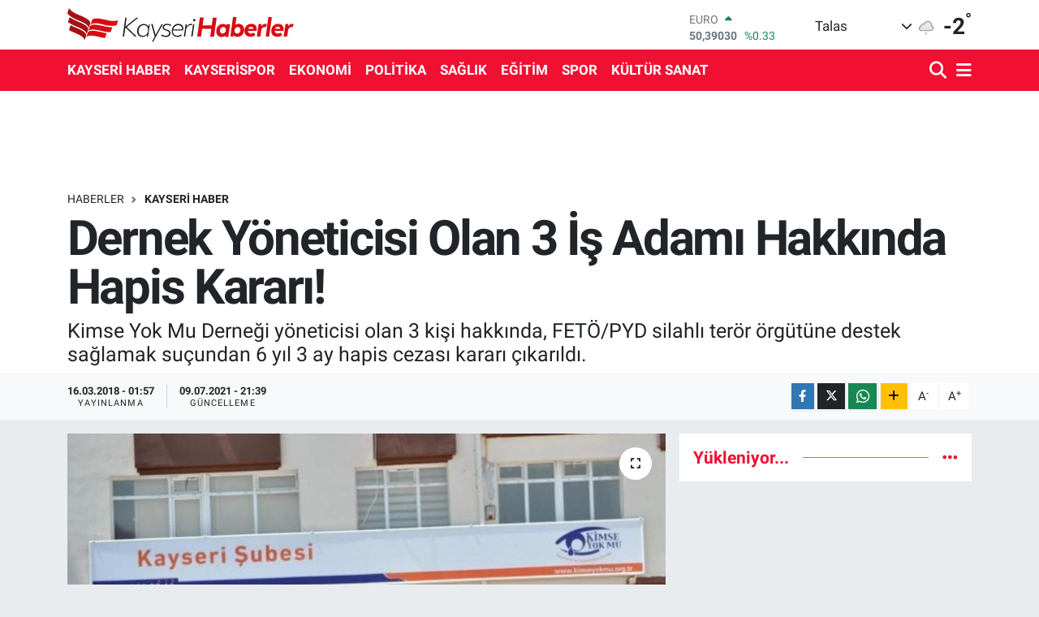

--- FILE ---
content_type: text/html; charset=UTF-8
request_url: https://www.kayserihaberler.com/dernek-yoneticisi-olan-3-is-adami-hakkinda-hapis-karari
body_size: 18447
content:
<!DOCTYPE html>
<html lang="tr" data-theme="flow">
<head>
<link rel="dns-prefetch" href="//www.kayserihaberler.com">
<link rel="dns-prefetch" href="//kayserihaberlercom.teimg.com">
<link rel="dns-prefetch" href="//static.tebilisim.com">
<link rel="dns-prefetch" href="//www.googletagmanager.com">
<link rel="dns-prefetch" href="//www.facebook.com">
<link rel="dns-prefetch" href="//www.twitter.com">
<link rel="dns-prefetch" href="//www.instagram.com">
<link rel="dns-prefetch" href="//www.youtube.com">
<link rel="dns-prefetch" href="//www.w3.org">
<link rel="dns-prefetch" href="//x.com">
<link rel="dns-prefetch" href="//api.whatsapp.com">
<link rel="dns-prefetch" href="//www.linkedin.com">
<link rel="dns-prefetch" href="//pinterest.com">
<link rel="dns-prefetch" href="//t.me">
<link rel="dns-prefetch" href="//tebilisim.com">
<link rel="dns-prefetch" href="//facebook.com">
<link rel="dns-prefetch" href="//twitter.com">

    <meta charset="utf-8">
<title>Dernek Yöneticisi Olan 3 İş Adamı Hakkında Hapis Kararı! - Kayseri Haberleri</title>
<meta name="description" content="Kimse Yok Mu Derneği yöneticisi olan 3 kişi hakkında, FETÖ/PYD silahlı terör örgütüne destek sağlamak suçundan 6 yıl 3 ay hapis cezası kararı çıkarıldı.">
<link rel="canonical" href="https://www.kayserihaberler.com/dernek-yoneticisi-olan-3-is-adami-hakkinda-hapis-karari">
<meta name="viewport" content="width=device-width,initial-scale=1">
<meta name="X-UA-Compatible" content="IE=edge">
<meta name="robots" content="max-image-preview:large">
<meta name="theme-color" content="#f10f32">
<meta name="title" content="Dernek Yöneticisi Olan 3 İş Adamı Hakkında Hapis Kararı!">
<meta name="articleSection" content="news">
<meta name="datePublished" content="2018-03-16T01:57:20+03:00">
<meta name="dateModified" content="2021-07-09T21:39:33+03:00">
<meta name="articleAuthor" content="Taner">
<meta name="author" content="Taner">
<link rel="amphtml" href="https://www.kayserihaberler.com/dernek-yoneticisi-olan-3-is-adami-hakkinda-hapis-karari/amp">
<meta property="og:site_name" content="Kayseri Haberler - Kayseri Son Dakika Haberleri ve Güncel Haberler">
<meta property="og:title" content="Dernek Yöneticisi Olan 3 İş Adamı Hakkında Hapis Kararı!">
<meta property="og:description" content="Kimse Yok Mu Derneği yöneticisi olan 3 kişi hakkında, FETÖ/PYD silahlı terör örgütüne destek sağlamak suçundan 6 yıl 3 ay hapis cezası kararı çıkarıldı.">
<meta property="og:url" content="https://www.kayserihaberler.com/dernek-yoneticisi-olan-3-is-adami-hakkinda-hapis-karari">
<meta property="og:image" content="https://kayserihaberlercom.teimg.com/kayserihaberler-com/images/haberler/2018/03/dernek_yoneticisi_olan_3_is_adami_hakkinda_hapis_karari_h789_7d1fb.jpg">
<meta property="og:type" content="article">
<meta property="og:article:published_time" content="2018-03-16T01:57:20+03:00">
<meta property="og:article:modified_time" content="2021-07-09T21:39:33+03:00">
<meta name="twitter:card" content="summary_large_image">
<meta name="twitter:site" content="@kayserihaberler">
<meta name="twitter:title" content="Dernek Yöneticisi Olan 3 İş Adamı Hakkında Hapis Kararı!">
<meta name="twitter:description" content="Kimse Yok Mu Derneği yöneticisi olan 3 kişi hakkında, FETÖ/PYD silahlı terör örgütüne destek sağlamak suçundan 6 yıl 3 ay hapis cezası kararı çıkarıldı.">
<meta name="twitter:image" content="https://kayserihaberlercom.teimg.com/kayserihaberler-com/images/haberler/2018/03/dernek_yoneticisi_olan_3_is_adami_hakkinda_hapis_karari_h789_7d1fb.jpg">
<meta name="twitter:url" content="https://www.kayserihaberler.com/dernek-yoneticisi-olan-3-is-adami-hakkinda-hapis-karari">
<link rel="shortcut icon" type="image/x-icon" href="https://kayserihaberlercom.teimg.com/kayserihaberler-com/uploads/2022/02/log5.ico">
<link rel="manifest" href="https://www.kayserihaberler.com/manifest.json?v=6.6.4" />
<link rel="preload" href="https://static.tebilisim.com/flow/assets/css/font-awesome/fa-solid-900.woff2" as="font" type="font/woff2" crossorigin />
<link rel="preload" href="https://static.tebilisim.com/flow/assets/css/font-awesome/fa-brands-400.woff2" as="font" type="font/woff2" crossorigin />
<link rel="preload" href="https://static.tebilisim.com/flow/assets/css/weather-icons/font/weathericons-regular-webfont.woff2" as="font" type="font/woff2" crossorigin />
<link rel="preload" href="https://static.tebilisim.com/flow/vendor/te/fonts/roboto/KFOlCnqEu92Fr1MmEU9fBBc4AMP6lQ.woff2" as="font" type="font/woff2" crossorigin />
<link rel="preload" href="https://static.tebilisim.com/flow/vendor/te/fonts/roboto/KFOlCnqEu92Fr1MmEU9fChc4AMP6lbBP.woff2" as="font" type="font/woff2" crossorigin />
<link rel="preload" href="https://static.tebilisim.com/flow/vendor/te/fonts/roboto/KFOlCnqEu92Fr1MmWUlfBBc4AMP6lQ.woff2" as="font" type="font/woff2" crossorigin />
<link rel="preload" href="https://static.tebilisim.com/flow/vendor/te/fonts/roboto/KFOlCnqEu92Fr1MmWUlfChc4AMP6lbBP.woff2" as="font" type="font/woff2" crossorigin />
<link rel="preload" href="https://static.tebilisim.com/flow/vendor/te/fonts/roboto/KFOmCnqEu92Fr1Mu4mxKKTU1Kg.woff2" as="font" type="font/woff2" crossorigin />
<link rel="preload" href="https://static.tebilisim.com/flow/vendor/te/fonts/roboto/KFOmCnqEu92Fr1Mu7GxKKTU1Kvnz.woff2" as="font" type="font/woff2" crossorigin />


<link rel="preload" as="style" href="https://static.tebilisim.com/flow/vendor/te/fonts/roboto.css?v=6.6.4">
<link rel="stylesheet" href="https://static.tebilisim.com/flow/vendor/te/fonts/roboto.css?v=6.6.4">

<style>:root {
        --te-link-color: #333;
        --te-link-hover-color: #000;
        --te-font: "Roboto";
        --te-secondary-font: "Roboto";
        --te-h1-font-size: 60px;
        --te-color: #f10f32;
        --te-hover-color: #f10f32;
        --mm-ocd-width: 85%!important; /*  Mobil Menü Genişliği */
        --swiper-theme-color: var(--te-color)!important;
        --header-13-color: #ffc107;
    }</style><link rel="preload" as="style" href="https://static.tebilisim.com/flow/assets/vendor/bootstrap/css/bootstrap.min.css?v=6.6.4">
<link rel="stylesheet" href="https://static.tebilisim.com/flow/assets/vendor/bootstrap/css/bootstrap.min.css?v=6.6.4">
<link rel="preload" as="style" href="https://static.tebilisim.com/flow/assets/css/app6.6.4.min.css">
<link rel="stylesheet" href="https://static.tebilisim.com/flow/assets/css/app6.6.4.min.css">



<script type="application/ld+json">{"@context":"https:\/\/schema.org","@type":"WebSite","url":"https:\/\/www.kayserihaberler.com","potentialAction":{"@type":"SearchAction","target":"https:\/\/www.kayserihaberler.com\/arama?q={query}","query-input":"required name=query"}}</script>

<script type="application/ld+json">{"@context":"https:\/\/schema.org","@type":"NewsMediaOrganization","url":"https:\/\/www.kayserihaberler.com","name":"Kayseri Haberler","logo":"https:\/\/kayserihaberlercom.teimg.com\/kayserihaberler-com\/uploads\/2022\/06\/logo-1.svg","sameAs":["https:\/\/www.facebook.com\/kayserihaberler","https:\/\/www.twitter.com\/kayserihaberler","https:\/\/www.youtube.com\/channel\/UCMgleXDP2kb_67nCQGTbg8w","https:\/\/www.instagram.com\/kayserihaberler\/"]}</script>

<script type="application/ld+json">{"@context":"https:\/\/schema.org","@graph":[{"@type":"SiteNavigationElement","name":"Ana Sayfa","url":"https:\/\/www.kayserihaberler.com","@id":"https:\/\/www.kayserihaberler.com"},{"@type":"SiteNavigationElement","name":"KAYSER\u0130 HABER","url":"https:\/\/www.kayserihaberler.com\/kayseri-haber","@id":"https:\/\/www.kayserihaberler.com\/kayseri-haber"},{"@type":"SiteNavigationElement","name":"G\u00dcNDEM","url":"https:\/\/www.kayserihaberler.com\/gundem","@id":"https:\/\/www.kayserihaberler.com\/gundem"},{"@type":"SiteNavigationElement","name":"SPOR","url":"https:\/\/www.kayserihaberler.com\/spor","@id":"https:\/\/www.kayserihaberler.com\/spor"},{"@type":"SiteNavigationElement","name":"D\u00dcNYA","url":"https:\/\/www.kayserihaberler.com\/dunya","@id":"https:\/\/www.kayserihaberler.com\/dunya"},{"@type":"SiteNavigationElement","name":"POL\u0130T\u0130KA","url":"https:\/\/www.kayserihaberler.com\/politika","@id":"https:\/\/www.kayserihaberler.com\/politika"},{"@type":"SiteNavigationElement","name":"SA\u011eLIK","url":"https:\/\/www.kayserihaberler.com\/saglik","@id":"https:\/\/www.kayserihaberler.com\/saglik"},{"@type":"SiteNavigationElement","name":"E\u011e\u0130T\u0130M","url":"https:\/\/www.kayserihaberler.com\/egitim","@id":"https:\/\/www.kayserihaberler.com\/egitim"},{"@type":"SiteNavigationElement","name":"MAGAZ\u0130N","url":"https:\/\/www.kayserihaberler.com\/magazin","@id":"https:\/\/www.kayserihaberler.com\/magazin"},{"@type":"SiteNavigationElement","name":"ASAY\u0130\u015e","url":"https:\/\/www.kayserihaberler.com\/asayis","@id":"https:\/\/www.kayserihaberler.com\/asayis"},{"@type":"SiteNavigationElement","name":"GENEL","url":"https:\/\/www.kayserihaberler.com\/genel","@id":"https:\/\/www.kayserihaberler.com\/genel"},{"@type":"SiteNavigationElement","name":"EKONOM\u0130","url":"https:\/\/www.kayserihaberler.com\/ekonomi","@id":"https:\/\/www.kayserihaberler.com\/ekonomi"},{"@type":"SiteNavigationElement","name":"KAYSER\u0130SPOR","url":"https:\/\/www.kayserihaberler.com\/kayserispor","@id":"https:\/\/www.kayserihaberler.com\/kayserispor"},{"@type":"SiteNavigationElement","name":"K\u00dcLT\u00dcR SANAT","url":"https:\/\/www.kayserihaberler.com\/kultur-sanat","@id":"https:\/\/www.kayserihaberler.com\/kultur-sanat"},{"@type":"SiteNavigationElement","name":"Siyaset","url":"https:\/\/www.kayserihaberler.com\/siyaset","@id":"https:\/\/www.kayserihaberler.com\/siyaset"},{"@type":"SiteNavigationElement","name":"TEKNOLOJ\u0130","url":"https:\/\/www.kayserihaberler.com\/teknoloji","@id":"https:\/\/www.kayserihaberler.com\/teknoloji"},{"@type":"SiteNavigationElement","name":"F\u0130NANS","url":"https:\/\/www.kayserihaberler.com\/finans","@id":"https:\/\/www.kayserihaberler.com\/finans"},{"@type":"SiteNavigationElement","name":"\u0130leti\u015fim","url":"https:\/\/www.kayserihaberler.com\/iletisim","@id":"https:\/\/www.kayserihaberler.com\/iletisim"},{"@type":"SiteNavigationElement","name":"2013 Se\u00e7im Sonu\u00e7lar\u0131","url":"https:\/\/www.kayserihaberler.com\/2013-secim-sonuclari","@id":"https:\/\/www.kayserihaberler.com\/2013-secim-sonuclari"},{"@type":"SiteNavigationElement","name":"Gizlilik S\u00f6zle\u015fmesi","url":"https:\/\/www.kayserihaberler.com\/gizlilik-sozlesmesi","@id":"https:\/\/www.kayserihaberler.com\/gizlilik-sozlesmesi"},{"@type":"SiteNavigationElement","name":"Yazarlar","url":"https:\/\/www.kayserihaberler.com\/yazarlar","@id":"https:\/\/www.kayserihaberler.com\/yazarlar"},{"@type":"SiteNavigationElement","name":"Foto Galeri","url":"https:\/\/www.kayserihaberler.com\/foto-galeri","@id":"https:\/\/www.kayserihaberler.com\/foto-galeri"},{"@type":"SiteNavigationElement","name":"Video Galeri","url":"https:\/\/www.kayserihaberler.com\/video","@id":"https:\/\/www.kayserihaberler.com\/video"},{"@type":"SiteNavigationElement","name":"Biyografiler","url":"https:\/\/www.kayserihaberler.com\/biyografi","@id":"https:\/\/www.kayserihaberler.com\/biyografi"},{"@type":"SiteNavigationElement","name":"Seri \u0130lanlar","url":"https:\/\/www.kayserihaberler.com\/ilan","@id":"https:\/\/www.kayserihaberler.com\/ilan"},{"@type":"SiteNavigationElement","name":"R\u00f6portajlar","url":"https:\/\/www.kayserihaberler.com\/roportaj","@id":"https:\/\/www.kayserihaberler.com\/roportaj"},{"@type":"SiteNavigationElement","name":"Anketler","url":"https:\/\/www.kayserihaberler.com\/anketler","@id":"https:\/\/www.kayserihaberler.com\/anketler"},{"@type":"SiteNavigationElement","name":"Talas Bug\u00fcn, Yar\u0131n ve 1 Haftal\u0131k Hava Durumu Tahmini","url":"https:\/\/www.kayserihaberler.com\/talas-hava-durumu","@id":"https:\/\/www.kayserihaberler.com\/talas-hava-durumu"},{"@type":"SiteNavigationElement","name":"Talas Namaz Vakitleri","url":"https:\/\/www.kayserihaberler.com\/talas-namaz-vakitleri","@id":"https:\/\/www.kayserihaberler.com\/talas-namaz-vakitleri"},{"@type":"SiteNavigationElement","name":"Puan Durumu ve Fikst\u00fcr","url":"https:\/\/www.kayserihaberler.com\/futbol\/st-super-lig-puan-durumu-ve-fikstur","@id":"https:\/\/www.kayserihaberler.com\/futbol\/st-super-lig-puan-durumu-ve-fikstur"}]}</script>

<script type="application/ld+json">{"@context":"https:\/\/schema.org","@type":"BreadcrumbList","itemListElement":[{"@type":"ListItem","position":1,"item":{"@type":"Thing","@id":"https:\/\/www.kayserihaberler.com","name":"Haberler"}}]}</script>
<script type="application/ld+json">{"@context":"https:\/\/schema.org","@type":"NewsArticle","headline":"Dernek Y\u00f6neticisi Olan 3 \u0130\u015f Adam\u0131 Hakk\u0131nda Hapis Karar\u0131!","articleSection":"KAYSER\u0130 HABER","dateCreated":"2018-03-16T01:57:20+03:00","datePublished":"2018-03-16T01:57:20+03:00","dateModified":"2021-07-09T21:39:33+03:00","wordCount":262,"genre":"news","mainEntityOfPage":{"@type":"WebPage","@id":"https:\/\/www.kayserihaberler.com\/dernek-yoneticisi-olan-3-is-adami-hakkinda-hapis-karari"},"articleBody":"<p>Kimse Yok Mu Derne\u011fi y\u00f6neticisi olan 3 ki\u015fi hakk\u0131nda, FET\u00d6\/PYD silahl\u0131 ter\u00f6r \u00f6rg\u00fct\u00fcne destek sa\u011flamak su\u00e7undan 6 y\u0131l 3 ay hapis cezas\u0131 karar\u0131 \u00e7\u0131kar\u0131ld\u0131.<br \/>\r\nKayseri'de h\u0131z kesmeden devam eden FET\u00d6\/PYD davalar\u0131nda 3 i\u015f adam\u0131 hapis cezas\u0131na \u00e7arpt\u0131r\u0131ld\u0131. Kimse Yok Mu derne\u011finde y\u00f6neticilik yapan 3 ki\u015fi hakk\u0131nda y\u00fcr\u00fct\u00fclen soru\u015fturma sonunda cezalar\u0131 belli oldu. Kayseri 2. A\u011f\u0131r Ceza Mahkemesi'nde g\u00f6r\u00fclen dava sonunda Kimse Yok Mu adl\u0131 dernekte y\u00f6neticilik yapan 3 i\u015f adam\u0131; Denetim Kurulu asil \u00fcyesi Aslan D, y\u00f6netim kurulu yedek \u00fcyesi Osman \u00d6. ve y\u00f6netim kurulu asil \u00fcyesi olan Aziz C. hakk\u0131nda 6'\u015far y\u0131l 3'er ay hapis cezas\u0131 karar\u0131 verildi.<br \/>\r\nY\u00f6netim kurulu yedek \u00fcyesi olarak faaliyet g\u00f6steren Osman \u00d6., \"Kimse Yok Mu Derne\u011fine \u00fcye olmama ra\u011fmen asla aralar\u0131nda bulunmad\u0131m. Hal\u0131 ticareti ile u\u011fra\u015f\u0131yorum. Faaliyetlerde ve gezilerde boy g\u00f6stermedim. En son 2014 y\u0131l\u0131nda ba\u011flant\u0131m olmu\u015ftu. Su\u00e7um yoktur, beraatimi talep ediyorum.\" dedi. Di\u011fer san\u0131klardan biri olan Aziz A., \"Sadece yard\u0131m yapmak amac\u0131yla \u00fcyelik ger\u00e7ekle\u015ftirdim. 17\/25 Aral\u0131k s\u00fcrecinin ard\u0131ndan istifam\u0131 verdim. Herhangi bir ba\u011flant\u0131m yoktur. Bankalar\u0131n\u0131 kullanmad\u0131m.\" ifadelerini kulland\u0131. Kayseri 2. A\u011f\u0131r Ceza Mahkemesi heyeti taraf\u0131ndan san\u0131klar hakk\u0131nda 6 y\u0131l 3 ay hapis cezas\u0131 verilmesine karar k\u0131l\u0131nd\u0131. \u0130stinaf yolu a\u00e7\u0131k bulunan karara ba\u011fl\u0131 olarak san\u0131klar\u0131n en k\u0131sa zamanda bir \u00fcst merciye davay\u0131 ta\u015f\u0131malar\u0131 bekleniyor.<\/p>\r\n","description":"Kimse Yok Mu Derne\u011fi y\u00f6neticisi olan 3 ki\u015fi hakk\u0131nda, FET\u00d6\/PYD silahl\u0131 ter\u00f6r \u00f6rg\u00fct\u00fcne destek sa\u011flamak su\u00e7undan 6 y\u0131l 3 ay hapis cezas\u0131 karar\u0131 \u00e7\u0131kar\u0131ld\u0131.","inLanguage":"tr-TR","keywords":[],"image":{"@type":"ImageObject","url":"https:\/\/kayserihaberlercom.teimg.com\/crop\/1280x720\/kayserihaberler-com\/images\/haberler\/2018\/03\/dernek_yoneticisi_olan_3_is_adami_hakkinda_hapis_karari_h789_7d1fb.jpg","width":"1280","height":"720","caption":"Dernek Y\u00f6neticisi Olan 3 \u0130\u015f Adam\u0131 Hakk\u0131nda Hapis Karar\u0131!"},"publishingPrinciples":"https:\/\/www.kayserihaberler.com\/gizlilik-sozlesmesi","isFamilyFriendly":"http:\/\/schema.org\/True","isAccessibleForFree":"http:\/\/schema.org\/True","publisher":{"@type":"Organization","name":"Kayseri Haberler","image":"https:\/\/kayserihaberlercom.teimg.com\/kayserihaberler-com\/uploads\/2022\/06\/logo-1.svg","logo":{"@type":"ImageObject","url":"https:\/\/kayserihaberlercom.teimg.com\/kayserihaberler-com\/uploads\/2022\/06\/logo-1.svg","width":"640","height":"375"}},"author":{"@type":"Person","name":"Taner ","honorificPrefix":"","jobTitle":"","url":null}}</script>









<script async data-cfasync="false"
	src="https://www.googletagmanager.com/gtag/js?id=G-6RQZXZJ07M"></script>
<script data-cfasync="false">
	window.dataLayer = window.dataLayer || [];
	  function gtag(){dataLayer.push(arguments);}
	  gtag('js', new Date());
	  gtag('config', 'G-6RQZXZJ07M');
</script>




</head>




<body class="d-flex flex-column min-vh-100">

    
    

    <header class="header-1">
    <nav class="top-header navbar navbar-expand-lg navbar-light shadow-sm bg-white py-1">
        <div class="container">
                            <a class="navbar-brand me-0" href="/" title="Kayseri Haberler - Kayseri Son Dakika Haberleri ve Güncel Haberler">
                <img src="https://kayserihaberlercom.teimg.com/kayserihaberler-com/uploads/2022/06/logo-1.svg" alt="Kayseri Haberler - Kayseri Son Dakika Haberleri ve Güncel Haberler" width="280" height="40" class="light-mode img-fluid flow-logo">
<img src="https://kayserihaberlercom.teimg.com/kayserihaberler-com/uploads/2022/06/logo-1.svg" alt="Kayseri Haberler - Kayseri Son Dakika Haberleri ve Güncel Haberler" width="280" height="40" class="dark-mode img-fluid flow-logo d-none">

            </a>
                                    <div class="header-widgets d-lg-flex justify-content-end align-items-center d-none">
                <div class="position-relative overflow-hidden" style="height: 40px;">
                    <!-- PİYASALAR -->
        <div class="newsticker mini">
        <ul class="newsticker__h4 list-unstyled text-secondary" data-header="1">
            <li class="newsticker__item col dolar">
                <div>DOLAR <span class="text-success"><i class="fa fa-caret-minus ms-1"></i></span> </div>
                <div class="fw-bold mb-0 d-inline-block">43,29840</div>
                <span class="d-inline-block ms-2 text-success">%0</span>
            </li>
            <li class="newsticker__item col euro">
                <div>EURO <span class="text-success"><i class="fa fa-caret-up ms-1"></i></span> </div>
                <div class="fw-bold mb-0 d-inline-block">50,39030</div><span
                    class="d-inline-block ms-2 text-success">%0.33</span>
            </li>
            <li class="newsticker__item col sterlin">
                <div>STERLİN <span class="text-success"><i class="fa fa-caret-up ms-1"></i></span> </div>
                <div class="fw-bold mb-0 d-inline-block">58,03650</div><span
                    class="d-inline-block ms-2 text-success">%0.21</span>
            </li>
            <li class="newsticker__item col altin">
                <div>G.ALTIN <span class="text-success"><i class="fa fa-caret-up ms-1"></i></span> </div>
                <div class="fw-bold mb-0 d-inline-block">6498,48000</div>
                <span class="d-inline-block ms-2 text-success">%1.93</span>
            </li>
            <li class="newsticker__item col bist">
                <div>BİST100 <span class="text-success"><i class="fa fa-caret-minus ms-1"></i></span> </div>
                <div class="fw-bold mb-0 d-inline-block">12.669,00</div>
                <span class="d-inline-block ms-2 text-success">%0</span>
            </li>
            <li class="newsticker__item col btc">
                <div>BITCOIN <span class="text-danger"><i class="fa fa-caret-down ms-1"></i></span> </div>
                <div class="fw-bold mb-0 d-inline-block">92.435,79</div>
                <span class="d-inline-block ms-2 text-danger">%-2.85</span>
            </li>
        </ul>
    </div>
    

                </div>
                <div class="weather-top d-none d-lg-flex justify-content-between align-items-center ms-4 weather-widget mini">
                    <!-- HAVA DURUMU -->

<input type="hidden" name="widget_setting_weathercity" value="38.69080000,35.55380000" />

            <div class="weather mx-1">
            <div class="custom-selectbox " onclick="toggleDropdown(this)" style="width: 120px">
    <div class="d-flex justify-content-between align-items-center">
        <span style="">Talas</span>
        <i class="fas fa-chevron-down" style="font-size: 14px"></i>
    </div>
    <ul class="bg-white text-dark overflow-widget" style="min-height: 100px; max-height: 300px">
                        <li>
            <a href="https://www.kayserihaberler.com/kayseri-akkisla-hava-durumu" title="Akkışla Hava Durumu" class="text-dark">
                Akkışla
            </a>
        </li>
                        <li>
            <a href="https://www.kayserihaberler.com/kayseri-bunyan-hava-durumu" title="Bünyan Hava Durumu" class="text-dark">
                Bünyan
            </a>
        </li>
                        <li>
            <a href="https://www.kayserihaberler.com/kayseri-develi-hava-durumu" title="Develi Hava Durumu" class="text-dark">
                Develi
            </a>
        </li>
                        <li>
            <a href="https://www.kayserihaberler.com/kayseri-felahiye-hava-durumu" title="Felahiye Hava Durumu" class="text-dark">
                Felahiye
            </a>
        </li>
                        <li>
            <a href="https://www.kayserihaberler.com/kayseri-hacilar-hava-durumu" title="Hacılar Hava Durumu" class="text-dark">
                Hacılar
            </a>
        </li>
                        <li>
            <a href="https://www.kayserihaberler.com/kayseri-incesu-hava-durumu" title="İncesu Hava Durumu" class="text-dark">
                İncesu
            </a>
        </li>
                        <li>
            <a href="https://www.kayserihaberler.com/kayseri-kocasinan-hava-durumu" title="Kocasinan Hava Durumu" class="text-dark">
                Kocasinan
            </a>
        </li>
                        <li>
            <a href="https://www.kayserihaberler.com/kayseri-melikgazi-hava-durumu" title="Melikgazi Hava Durumu" class="text-dark">
                Melikgazi
            </a>
        </li>
                        <li>
            <a href="https://www.kayserihaberler.com/kayseri-ozvatan-hava-durumu" title="Özvatan Hava Durumu" class="text-dark">
                Özvatan
            </a>
        </li>
                        <li>
            <a href="https://www.kayserihaberler.com/kayseri-pinarbasi-hava-durumu" title="Pınarbaşı Hava Durumu" class="text-dark">
                Pınarbaşı
            </a>
        </li>
                        <li>
            <a href="https://www.kayserihaberler.com/kayseri-sarioglan-hava-durumu" title="Sarıoğlan Hava Durumu" class="text-dark">
                Sarıoğlan
            </a>
        </li>
                        <li>
            <a href="https://www.kayserihaberler.com/kayseri-sariz-hava-durumu" title="Sarız Hava Durumu" class="text-dark">
                Sarız
            </a>
        </li>
                        <li>
            <a href="https://www.kayserihaberler.com/kayseri-talas-hava-durumu" title="Talas Hava Durumu" class="text-dark">
                Talas
            </a>
        </li>
                        <li>
            <a href="https://www.kayserihaberler.com/kayseri-tomarza-hava-durumu" title="Tomarza Hava Durumu" class="text-dark">
                Tomarza
            </a>
        </li>
                        <li>
            <a href="https://www.kayserihaberler.com/kayseri-yahyali-hava-durumu" title="Yahyalı Hava Durumu" class="text-dark">
                Yahyalı
            </a>
        </li>
                        <li>
            <a href="https://www.kayserihaberler.com/kayseri-yesilhisar-hava-durumu" title="Yeşilhisar Hava Durumu" class="text-dark">
                Yeşilhisar
            </a>
        </li>
            </ul>
</div>

        </div>
        <div>
            <img src="//cdn.weatherapi.com/weather/64x64/day/326.png" class="condition" width="26" height="26" alt="-2" />
        </div>
        <div class="weather-degree h3 mb-0 lead ms-2" data-header="1">
            <span class="degree">-2</span><sup>°</sup>
        </div>
    
<div data-location='{"city":"TUXX0014"}' class="d-none"></div>


                </div>
            </div>
                        <ul class="nav d-lg-none px-2">
                
                <li class="nav-item"><a href="/arama" class="me-2" title="Ara"><i class="fa fa-search fa-lg"></i></a></li>
                <li class="nav-item"><a href="#menu" title="Ana Menü"><i class="fa fa-bars fa-lg"></i></a></li>
            </ul>
        </div>
    </nav>
    <div class="main-menu navbar navbar-expand-lg d-none d-lg-block bg-gradient-te py-1">
        <div class="container">
            <ul  class="nav fw-semibold">
        <li class="nav-item   ">
        <a href="/kayseri-haber" class="nav-link text-white" target="_self" title="KAYSERİ HABER">KAYSERİ HABER</a>
        
    </li>
        <li class="nav-item   ">
        <a href="/kayserispor" class="nav-link text-white" target="_self" title="KAYSERİSPOR">KAYSERİSPOR</a>
        
    </li>
        <li class="nav-item   ">
        <a href="/ekonomi" class="nav-link text-white" target="_self" title="EKONOMİ">EKONOMİ</a>
        
    </li>
        <li class="nav-item   ">
        <a href="/politika" class="nav-link text-white" target="_self" title="POLİTİKA">POLİTİKA</a>
        
    </li>
        <li class="nav-item   ">
        <a href="/saglik" class="nav-link text-white" target="_self" title="SAĞLIK">SAĞLIK</a>
        
    </li>
        <li class="nav-item   ">
        <a href="/egitim" class="nav-link text-white" target="_self" title="EĞİTİM">EĞİTİM</a>
        
    </li>
        <li class="nav-item   ">
        <a href="/spor" class="nav-link text-white" target="_self" title="SPOR">SPOR</a>
        
    </li>
        <li class="nav-item   ">
        <a href="/kultur-sanat" class="nav-link text-white" target="_self" title="KÜLTÜR SANAT">KÜLTÜR SANAT</a>
        
    </li>
    </ul>

            <ul class="navigation-menu nav d-flex align-items-center">

                <li class="nav-item">
                    <a href="/arama" class="nav-link pe-1 text-white" title="Ara">
                        <i class="fa fa-search fa-lg"></i>
                    </a>
                </li>

                

                <li class="nav-item dropdown position-static">
                    <a class="nav-link pe-0 text-white" data-bs-toggle="dropdown" href="#" aria-haspopup="true" aria-expanded="false" title="Ana Menü">
                        <i class="fa fa-bars fa-lg"></i>
                    </a>
                    <div class="mega-menu dropdown-menu dropdown-menu-end text-capitalize shadow-lg border-0 rounded-0">

    <div class="row g-3 small p-3">

                <div class="col">
            <div class="extra-sections bg-light p-3 border">
                <a href="https://www.kayserihaberler.com/kayseri-nobetci-eczaneler" title="Kayseri Nöbetçi Eczaneler" class="d-block border-bottom pb-2 mb-2" target="_self"><i class="fa-solid fa-capsules me-2"></i>Kayseri Nöbetçi Eczaneler</a>
<a href="https://www.kayserihaberler.com/kayseri-hava-durumu" title="Kayseri Hava Durumu" class="d-block border-bottom pb-2 mb-2" target="_self"><i class="fa-solid fa-cloud-sun me-2"></i>Kayseri Hava Durumu</a>
<a href="https://www.kayserihaberler.com/kayseri-namaz-vakitleri" title="Kayseri Namaz Vakitleri" class="d-block border-bottom pb-2 mb-2" target="_self"><i class="fa-solid fa-mosque me-2"></i>Kayseri Namaz Vakitleri</a>
<a href="https://www.kayserihaberler.com/kayseri-trafik-durumu" title="Kayseri Trafik Yoğunluk Haritası" class="d-block border-bottom pb-2 mb-2" target="_self"><i class="fa-solid fa-car me-2"></i>Kayseri Trafik Yoğunluk Haritası</a>
<a href="https://www.kayserihaberler.com/futbol/super-lig-puan-durumu-ve-fikstur" title="Süper Lig Puan Durumu ve Fikstür" class="d-block border-bottom pb-2 mb-2" target="_self"><i class="fa-solid fa-chart-bar me-2"></i>Süper Lig Puan Durumu ve Fikstür</a>
<a href="https://www.kayserihaberler.com/tum-mansetler" title="Tüm Manşetler" class="d-block border-bottom pb-2 mb-2" target="_self"><i class="fa-solid fa-newspaper me-2"></i>Tüm Manşetler</a>
<a href="https://www.kayserihaberler.com/sondakika-haberleri" title="Son Dakika Haberleri" class="d-block border-bottom pb-2 mb-2" target="_self"><i class="fa-solid fa-bell me-2"></i>Son Dakika Haberleri</a>

            </div>
        </div>
        
        <div class="col">
        <a href="/egitim" class="d-block border-bottom  pb-2 mb-2" target="_self" title="Eğitim">Eğitim</a>
            <a href="/magazin" class="d-block border-bottom  pb-2 mb-2" target="_self" title="Magazin">Magazin</a>
            <a href="/gundem" class="d-block border-bottom  pb-2 mb-2" target="_self" title="Gündem">Gündem</a>
            <a href="/spor" class="d-block border-bottom  pb-2 mb-2" target="_self" title="Spor">Spor</a>
            <a href="/genel" class="d-block border-bottom  pb-2 mb-2" target="_self" title="Genel">Genel</a>
            <a href="/asayis" class="d-block border-bottom  pb-2 mb-2" target="_self" title="ASAYİŞ">ASAYİŞ</a>
        </div>


    </div>

    <div class="p-3 bg-light">
                <a class="me-3"
            href="https://www.facebook.com/kayserihaberler" target="_blank" rel="nofollow noreferrer noopener"><i class="fab fa-facebook me-2 text-navy"></i> Facebook</a>
                        <a class="me-3"
            href="https://www.twitter.com/kayserihaberler" target="_blank" rel="nofollow noreferrer noopener"><i class="fab fa-x-twitter "></i> Twitter</a>
                        <a class="me-3"
            href="https://www.instagram.com/kayserihaberler/" target="_blank" rel="nofollow noreferrer noopener"><i class="fab fa-instagram me-2 text-magenta"></i> Instagram</a>
                                <a class="me-3"
            href="https://www.youtube.com/channel/UCMgleXDP2kb_67nCQGTbg8w" target="_blank" rel="nofollow noreferrer noopener"><i class="fab fa-youtube me-2 text-danger"></i> Youtube</a>
                                                    </div>

    <div class="mega-menu-footer p-2 bg-te-color">
        <a class="dropdown-item text-white" href="/kunye" title="Künye"><i class="fa fa-id-card me-2"></i> Künye</a>
        <a class="dropdown-item text-white" href="/iletisim" title="İletişim"><i class="fa fa-envelope me-2"></i> İletişim</a>
        <a class="dropdown-item text-white" href="/rss-baglantilari" title="RSS Bağlantıları"><i class="fa fa-rss me-2"></i> RSS Bağlantıları</a>
        <a class="dropdown-item text-white" href="/member/login" title="Üyelik Girişi"><i class="fa fa-user me-2"></i> Üyelik Girişi</a>
    </div>


</div>

                </li>

            </ul>
        </div>
    </div>
    <ul  class="mobile-categories d-lg-none list-inline bg-white">
        <li class="list-inline-item">
        <a href="/kayseri-haber" class="text-dark" target="_self" title="KAYSERİ HABER">
                KAYSERİ HABER
        </a>
    </li>
        <li class="list-inline-item">
        <a href="/kayserispor" class="text-dark" target="_self" title="KAYSERİSPOR">
                KAYSERİSPOR
        </a>
    </li>
        <li class="list-inline-item">
        <a href="/ekonomi" class="text-dark" target="_self" title="EKONOMİ">
                EKONOMİ
        </a>
    </li>
        <li class="list-inline-item">
        <a href="/politika" class="text-dark" target="_self" title="POLİTİKA">
                POLİTİKA
        </a>
    </li>
        <li class="list-inline-item">
        <a href="/saglik" class="text-dark" target="_self" title="SAĞLIK">
                SAĞLIK
        </a>
    </li>
        <li class="list-inline-item">
        <a href="/egitim" class="text-dark" target="_self" title="EĞİTİM">
                EĞİTİM
        </a>
    </li>
        <li class="list-inline-item">
        <a href="/spor" class="text-dark" target="_self" title="SPOR">
                SPOR
        </a>
    </li>
        <li class="list-inline-item">
        <a href="/kultur-sanat" class="text-dark" target="_self" title="KÜLTÜR SANAT">
                KÜLTÜR SANAT
        </a>
    </li>
    </ul>

</header>






<main class="single overflow-hidden" style="min-height: 300px">

            
    
    <div class="infinite" data-show-advert="1">

    

    <div class="infinite-item d-block" data-id="789" data-category-id="1" data-reference="TE\Archive\Models\Archive" data-json-url="/service/json/featured-infinite.json">

        

        <div class="post-header pt-3 bg-white">

    <div class="container">

        <div id="ad_131" data-channel="131" data-advert="temedya" data-rotation="120" class="d-none d-sm-flex flex-column align-items-center justify-content-start text-center mx-auto overflow-hidden mb-3" data-affix="0" style="width: 728px;height: 90px;" data-width="728" data-height="90"></div><div id="ad_131_mobile" data-channel="131" data-advert="temedya" data-rotation="120" class="d-flex d-sm-none flex-column align-items-center justify-content-start text-center mx-auto overflow-hidden mb-3" data-affix="0" style="width: 300px;height: 50px;" data-width="300" data-height="50"></div>
        <nav class="meta-category d-flex justify-content-lg-start" style="--bs-breadcrumb-divider: url(&#34;data:image/svg+xml,%3Csvg xmlns='http://www.w3.org/2000/svg' width='8' height='8'%3E%3Cpath d='M2.5 0L1 1.5 3.5 4 1 6.5 2.5 8l4-4-4-4z' fill='%236c757d'/%3E%3C/svg%3E&#34;);" aria-label="breadcrumb">
        <ol class="breadcrumb mb-0">
            <li class="breadcrumb-item"><a href="https://www.kayserihaberler.com" class="breadcrumb_link" target="_self">Haberler</a></li>
            <li class="breadcrumb-item active fw-bold" aria-current="page"><a href="/kayseri-haber" target="_self" class="breadcrumb_link text-dark" title="KAYSERİ HABER">KAYSERİ HABER</a></li>
        </ol>
</nav>

        <h1 class="h2 fw-bold text-lg-start headline my-2" itemprop="headline">Dernek Yöneticisi Olan 3 İş Adamı Hakkında Hapis Kararı!</h1>
        
        <h2 class="lead text-lg-start text-dark my-2 description" itemprop="description">Kimse Yok Mu Derneği yöneticisi olan 3 kişi hakkında, FETÖ/PYD silahlı terör örgütüne destek sağlamak suçundan 6 yıl 3 ay hapis cezası kararı çıkarıldı.</h2>
        
        <div class="news-tags">
    </div>

    </div>

    <div class="bg-light py-1">
        <div class="container d-flex justify-content-between align-items-center">

            <div class="meta-author">
    
    <div class="box">
    <time class="fw-bold">16.03.2018 - 01:57</time>
    <span class="info">Yayınlanma</span>
</div>
<div class="box">
    <time class="fw-bold">09.07.2021 - 21:39</time>
    <span class="info">Güncelleme</span>
</div>

    
    
    

</div>


            <div class="share-area justify-content-end align-items-center d-none d-lg-flex">

    <div class="mobile-share-button-container mb-2 d-block d-md-none">
    <button
        class="btn btn-primary btn-sm rounded-0 shadow-sm w-100"
        onclick="handleMobileShare(event, 'Dernek Yöneticisi Olan 3 İş Adamı Hakkında Hapis Kararı!', 'https://www.kayserihaberler.com/dernek-yoneticisi-olan-3-is-adami-hakkinda-hapis-karari')"
        title="Paylaş"
    >
        <i class="fas fa-share-alt me-2"></i>Paylaş
    </button>
</div>

<div class="social-buttons-new d-none d-md-flex justify-content-between">
    <a
        href="https://www.facebook.com/sharer/sharer.php?u=https%3A%2F%2Fwww.kayserihaberler.com%2Fdernek-yoneticisi-olan-3-is-adami-hakkinda-hapis-karari"
        onclick="initiateDesktopShare(event, 'facebook')"
        class="btn btn-primary btn-sm rounded-0 shadow-sm me-1"
        title="Facebook'ta Paylaş"
        data-platform="facebook"
        data-share-url="https://www.kayserihaberler.com/dernek-yoneticisi-olan-3-is-adami-hakkinda-hapis-karari"
        data-share-title="Dernek Yöneticisi Olan 3 İş Adamı Hakkında Hapis Kararı!"
        rel="noreferrer nofollow noopener external"
    >
        <i class="fab fa-facebook-f"></i>
    </a>

    <a
        href="https://x.com/intent/tweet?url=https%3A%2F%2Fwww.kayserihaberler.com%2Fdernek-yoneticisi-olan-3-is-adami-hakkinda-hapis-karari&text=Dernek+Y%C3%B6neticisi+Olan+3+%C4%B0%C5%9F+Adam%C4%B1+Hakk%C4%B1nda+Hapis+Karar%C4%B1%21"
        onclick="initiateDesktopShare(event, 'twitter')"
        class="btn btn-dark btn-sm rounded-0 shadow-sm me-1"
        title="X'de Paylaş"
        data-platform="twitter"
        data-share-url="https://www.kayserihaberler.com/dernek-yoneticisi-olan-3-is-adami-hakkinda-hapis-karari"
        data-share-title="Dernek Yöneticisi Olan 3 İş Adamı Hakkında Hapis Kararı!"
        rel="noreferrer nofollow noopener external"
    >
        <i class="fab fa-x-twitter text-white"></i>
    </a>

    <a
        href="https://api.whatsapp.com/send?text=Dernek+Y%C3%B6neticisi+Olan+3+%C4%B0%C5%9F+Adam%C4%B1+Hakk%C4%B1nda+Hapis+Karar%C4%B1%21+-+https%3A%2F%2Fwww.kayserihaberler.com%2Fdernek-yoneticisi-olan-3-is-adami-hakkinda-hapis-karari"
        onclick="initiateDesktopShare(event, 'whatsapp')"
        class="btn btn-success btn-sm rounded-0 btn-whatsapp shadow-sm me-1"
        title="Whatsapp'ta Paylaş"
        data-platform="whatsapp"
        data-share-url="https://www.kayserihaberler.com/dernek-yoneticisi-olan-3-is-adami-hakkinda-hapis-karari"
        data-share-title="Dernek Yöneticisi Olan 3 İş Adamı Hakkında Hapis Kararı!"
        rel="noreferrer nofollow noopener external"
    >
        <i class="fab fa-whatsapp fa-lg"></i>
    </a>

    <div class="dropdown">
        <button class="dropdownButton btn btn-sm rounded-0 btn-warning border-none shadow-sm me-1" type="button" data-bs-toggle="dropdown" name="socialDropdownButton" title="Daha Fazla">
            <i id="icon" class="fa fa-plus"></i>
        </button>

        <ul class="dropdown-menu dropdown-menu-end border-0 rounded-1 shadow">
            <li>
                <a
                    href="https://www.linkedin.com/sharing/share-offsite/?url=https%3A%2F%2Fwww.kayserihaberler.com%2Fdernek-yoneticisi-olan-3-is-adami-hakkinda-hapis-karari"
                    class="dropdown-item"
                    onclick="initiateDesktopShare(event, 'linkedin')"
                    data-platform="linkedin"
                    data-share-url="https://www.kayserihaberler.com/dernek-yoneticisi-olan-3-is-adami-hakkinda-hapis-karari"
                    data-share-title="Dernek Yöneticisi Olan 3 İş Adamı Hakkında Hapis Kararı!"
                    rel="noreferrer nofollow noopener external"
                    title="Linkedin"
                >
                    <i class="fab fa-linkedin text-primary me-2"></i>Linkedin
                </a>
            </li>
            <li>
                <a
                    href="https://pinterest.com/pin/create/button/?url=https%3A%2F%2Fwww.kayserihaberler.com%2Fdernek-yoneticisi-olan-3-is-adami-hakkinda-hapis-karari&description=Dernek+Y%C3%B6neticisi+Olan+3+%C4%B0%C5%9F+Adam%C4%B1+Hakk%C4%B1nda+Hapis+Karar%C4%B1%21&media="
                    class="dropdown-item"
                    onclick="initiateDesktopShare(event, 'pinterest')"
                    data-platform="pinterest"
                    data-share-url="https://www.kayserihaberler.com/dernek-yoneticisi-olan-3-is-adami-hakkinda-hapis-karari"
                    data-share-title="Dernek Yöneticisi Olan 3 İş Adamı Hakkında Hapis Kararı!"
                    rel="noreferrer nofollow noopener external"
                    title="Pinterest"
                >
                    <i class="fab fa-pinterest text-danger me-2"></i>Pinterest
                </a>
            </li>
            <li>
                <a
                    href="https://t.me/share/url?url=https%3A%2F%2Fwww.kayserihaberler.com%2Fdernek-yoneticisi-olan-3-is-adami-hakkinda-hapis-karari&text=Dernek+Y%C3%B6neticisi+Olan+3+%C4%B0%C5%9F+Adam%C4%B1+Hakk%C4%B1nda+Hapis+Karar%C4%B1%21"
                    class="dropdown-item"
                    onclick="initiateDesktopShare(event, 'telegram')"
                    data-platform="telegram"
                    data-share-url="https://www.kayserihaberler.com/dernek-yoneticisi-olan-3-is-adami-hakkinda-hapis-karari"
                    data-share-title="Dernek Yöneticisi Olan 3 İş Adamı Hakkında Hapis Kararı!"
                    rel="noreferrer nofollow noopener external"
                    title="Telegram"
                >
                    <i class="fab fa-telegram-plane text-primary me-2"></i>Telegram
                </a>
            </li>
            <li class="border-0">
                <a class="dropdown-item" href="javascript:void(0)" onclick="printContent(event)" title="Yazdır">
                    <i class="fas fa-print text-dark me-2"></i>
                    Yazdır
                </a>
            </li>
            <li class="border-0">
                <a class="dropdown-item" href="javascript:void(0)" onclick="copyURL(event, 'https://www.kayserihaberler.com/dernek-yoneticisi-olan-3-is-adami-hakkinda-hapis-karari')" rel="noreferrer nofollow noopener external" title="Bağlantıyı Kopyala">
                    <i class="fas fa-link text-dark me-2"></i>
                    Kopyala
                </a>
            </li>
        </ul>
    </div>
</div>

<script>
    var shareableModelId = 789;
    var shareableModelClass = 'TE\\Archive\\Models\\Archive';

    function shareCount(id, model, platform, url) {
        fetch("https://www.kayserihaberler.com/sharecount", {
            method: 'POST',
            headers: {
                'Content-Type': 'application/json',
                'X-CSRF-TOKEN': document.querySelector('meta[name="csrf-token"]')?.getAttribute('content')
            },
            body: JSON.stringify({ id, model, platform, url })
        }).catch(err => console.error('Share count fetch error:', err));
    }

    function goSharePopup(url, title, width = 600, height = 400) {
        const left = (screen.width - width) / 2;
        const top = (screen.height - height) / 2;
        window.open(
            url,
            title,
            `width=${width},height=${height},left=${left},top=${top},resizable=yes,scrollbars=yes`
        );
    }

    async function handleMobileShare(event, title, url) {
        event.preventDefault();

        if (shareableModelId && shareableModelClass) {
            shareCount(shareableModelId, shareableModelClass, 'native_mobile_share', url);
        }

        const isAndroidWebView = navigator.userAgent.includes('Android') && !navigator.share;

        if (isAndroidWebView) {
            window.location.href = 'androidshare://paylas?title=' + encodeURIComponent(title) + '&url=' + encodeURIComponent(url);
            return;
        }

        if (navigator.share) {
            try {
                await navigator.share({ title: title, url: url });
            } catch (error) {
                if (error.name !== 'AbortError') {
                    console.error('Web Share API failed:', error);
                }
            }
        } else {
            alert("Bu cihaz paylaşımı desteklemiyor.");
        }
    }

    function initiateDesktopShare(event, platformOverride = null) {
        event.preventDefault();
        const anchor = event.currentTarget;
        const platform = platformOverride || anchor.dataset.platform;
        const webShareUrl = anchor.href;
        const contentUrl = anchor.dataset.shareUrl || webShareUrl;

        if (shareableModelId && shareableModelClass && platform) {
            shareCount(shareableModelId, shareableModelClass, platform, contentUrl);
        }

        goSharePopup(webShareUrl, platform ? platform.charAt(0).toUpperCase() + platform.slice(1) : "Share");
    }

    function copyURL(event, urlToCopy) {
        event.preventDefault();
        navigator.clipboard.writeText(urlToCopy).then(() => {
            alert('Bağlantı panoya kopyalandı!');
        }).catch(err => {
            console.error('Could not copy text: ', err);
            try {
                const textArea = document.createElement("textarea");
                textArea.value = urlToCopy;
                textArea.style.position = "fixed";
                document.body.appendChild(textArea);
                textArea.focus();
                textArea.select();
                document.execCommand('copy');
                document.body.removeChild(textArea);
                alert('Bağlantı panoya kopyalandı!');
            } catch (fallbackErr) {
                console.error('Fallback copy failed:', fallbackErr);
            }
        });
    }

    function printContent(event) {
        event.preventDefault();

        const triggerElement = event.currentTarget;
        const contextContainer = triggerElement.closest('.infinite-item') || document;

        const header      = contextContainer.querySelector('.post-header');
        const media       = contextContainer.querySelector('.news-section .col-lg-8 .inner, .news-section .col-lg-8 .ratio, .news-section .col-lg-8 iframe');
        const articleBody = contextContainer.querySelector('.article-text');

        if (!header && !media && !articleBody) {
            window.print();
            return;
        }

        let printHtml = '';
        
        if (header) {
            const titleEl = header.querySelector('h1');
            const descEl  = header.querySelector('.description, h2.lead');

            let cleanHeaderHtml = '<div class="printed-header">';
            if (titleEl) cleanHeaderHtml += titleEl.outerHTML;
            if (descEl)  cleanHeaderHtml += descEl.outerHTML;
            cleanHeaderHtml += '</div>';

            printHtml += cleanHeaderHtml;
        }

        if (media) {
            printHtml += media.outerHTML;
        }

        if (articleBody) {
            const articleClone = articleBody.cloneNode(true);
            articleClone.querySelectorAll('.post-flash').forEach(function (el) {
                el.parentNode.removeChild(el);
            });
            printHtml += articleClone.outerHTML;
        }
        const iframe = document.createElement('iframe');
        iframe.style.position = 'fixed';
        iframe.style.right = '0';
        iframe.style.bottom = '0';
        iframe.style.width = '0';
        iframe.style.height = '0';
        iframe.style.border = '0';
        document.body.appendChild(iframe);

        const frameWindow = iframe.contentWindow || iframe;
        const title = document.title || 'Yazdır';
        const headStyles = Array.from(document.querySelectorAll('link[rel="stylesheet"], style'))
            .map(el => el.outerHTML)
            .join('');

        iframe.onload = function () {
            try {
                frameWindow.focus();
                frameWindow.print();
            } finally {
                setTimeout(function () {
                    document.body.removeChild(iframe);
                }, 1000);
            }
        };

        const doc = frameWindow.document;
        doc.open();
        doc.write(`
            <!doctype html>
            <html lang="tr">
                <head>
<link rel="dns-prefetch" href="//www.kayserihaberler.com">
<link rel="dns-prefetch" href="//kayserihaberlercom.teimg.com">
<link rel="dns-prefetch" href="//static.tebilisim.com">
<link rel="dns-prefetch" href="//www.googletagmanager.com">
<link rel="dns-prefetch" href="//www.facebook.com">
<link rel="dns-prefetch" href="//www.twitter.com">
<link rel="dns-prefetch" href="//www.instagram.com">
<link rel="dns-prefetch" href="//www.youtube.com">
<link rel="dns-prefetch" href="//www.w3.org">
<link rel="dns-prefetch" href="//x.com">
<link rel="dns-prefetch" href="//api.whatsapp.com">
<link rel="dns-prefetch" href="//www.linkedin.com">
<link rel="dns-prefetch" href="//pinterest.com">
<link rel="dns-prefetch" href="//t.me">
<link rel="dns-prefetch" href="//tebilisim.com">
<link rel="dns-prefetch" href="//facebook.com">
<link rel="dns-prefetch" href="//twitter.com">
                    <meta charset="utf-8">
                    <title>${title}</title>
                    ${headStyles}
                    <style>
                        html, body {
                            margin: 0;
                            padding: 0;
                            background: #ffffff;
                        }
                        .printed-article {
                            margin: 0;
                            padding: 20px;
                            box-shadow: none;
                            background: #ffffff;
                        }
                    </style>
                </head>
                <body>
                    <div class="printed-article">
                        ${printHtml}
                    </div>
                </body>
            </html>
        `);
        doc.close();
    }

    var dropdownButton = document.querySelector('.dropdownButton');
    if (dropdownButton) {
        var icon = dropdownButton.querySelector('#icon');
        var parentDropdown = dropdownButton.closest('.dropdown');
        if (parentDropdown && icon) {
            parentDropdown.addEventListener('show.bs.dropdown', function () {
                icon.classList.remove('fa-plus');
                icon.classList.add('fa-minus');
            });
            parentDropdown.addEventListener('hide.bs.dropdown', function () {
                icon.classList.remove('fa-minus');
                icon.classList.add('fa-plus');
            });
        }
    }
</script>

    
        
            <a href="#" title="Metin boyutunu küçült" class="te-textDown btn btn-sm btn-white rounded-0 me-1">A<sup>-</sup></a>
            <a href="#" title="Metin boyutunu büyüt" class="te-textUp btn btn-sm btn-white rounded-0 me-1">A<sup>+</sup></a>

            
        

    
</div>



        </div>


    </div>


</div>




        <div class="container g-0 g-sm-4">

            <div class="news-section overflow-hidden mt-lg-3">
                <div class="row g-3">
                    <div class="col-lg-8">

                        <div class="inner">
    <a href="https://kayserihaberlercom.teimg.com/crop/1280x720/kayserihaberler-com/images/haberler/2018/03/dernek_yoneticisi_olan_3_is_adami_hakkinda_hapis_karari_h789_7d1fb.jpg" class="position-relative d-block" data-fancybox>
                        <div class="zoom-in-out m-3">
            <i class="fa fa-expand" style="font-size: 14px"></i>
        </div>
        <img class="img-fluid" src="https://kayserihaberlercom.teimg.com/crop/1280x720/kayserihaberler-com/images/haberler/2018/03/dernek_yoneticisi_olan_3_is_adami_hakkinda_hapis_karari_h789_7d1fb.jpg" alt="Dernek Yöneticisi Olan 3 İş Adamı Hakkında Hapis Kararı!" width="860" height="504" loading="eager" fetchpriority="high" decoding="async" style="width:100%; aspect-ratio: 860 / 504;" />
            </a>
</div>





                        <div class="d-flex d-lg-none justify-content-between align-items-center p-2">

    <div class="mobile-share-button-container mb-2 d-block d-md-none">
    <button
        class="btn btn-primary btn-sm rounded-0 shadow-sm w-100"
        onclick="handleMobileShare(event, 'Dernek Yöneticisi Olan 3 İş Adamı Hakkında Hapis Kararı!', 'https://www.kayserihaberler.com/dernek-yoneticisi-olan-3-is-adami-hakkinda-hapis-karari')"
        title="Paylaş"
    >
        <i class="fas fa-share-alt me-2"></i>Paylaş
    </button>
</div>

<div class="social-buttons-new d-none d-md-flex justify-content-between">
    <a
        href="https://www.facebook.com/sharer/sharer.php?u=https%3A%2F%2Fwww.kayserihaberler.com%2Fdernek-yoneticisi-olan-3-is-adami-hakkinda-hapis-karari"
        onclick="initiateDesktopShare(event, 'facebook')"
        class="btn btn-primary btn-sm rounded-0 shadow-sm me-1"
        title="Facebook'ta Paylaş"
        data-platform="facebook"
        data-share-url="https://www.kayserihaberler.com/dernek-yoneticisi-olan-3-is-adami-hakkinda-hapis-karari"
        data-share-title="Dernek Yöneticisi Olan 3 İş Adamı Hakkında Hapis Kararı!"
        rel="noreferrer nofollow noopener external"
    >
        <i class="fab fa-facebook-f"></i>
    </a>

    <a
        href="https://x.com/intent/tweet?url=https%3A%2F%2Fwww.kayserihaberler.com%2Fdernek-yoneticisi-olan-3-is-adami-hakkinda-hapis-karari&text=Dernek+Y%C3%B6neticisi+Olan+3+%C4%B0%C5%9F+Adam%C4%B1+Hakk%C4%B1nda+Hapis+Karar%C4%B1%21"
        onclick="initiateDesktopShare(event, 'twitter')"
        class="btn btn-dark btn-sm rounded-0 shadow-sm me-1"
        title="X'de Paylaş"
        data-platform="twitter"
        data-share-url="https://www.kayserihaberler.com/dernek-yoneticisi-olan-3-is-adami-hakkinda-hapis-karari"
        data-share-title="Dernek Yöneticisi Olan 3 İş Adamı Hakkında Hapis Kararı!"
        rel="noreferrer nofollow noopener external"
    >
        <i class="fab fa-x-twitter text-white"></i>
    </a>

    <a
        href="https://api.whatsapp.com/send?text=Dernek+Y%C3%B6neticisi+Olan+3+%C4%B0%C5%9F+Adam%C4%B1+Hakk%C4%B1nda+Hapis+Karar%C4%B1%21+-+https%3A%2F%2Fwww.kayserihaberler.com%2Fdernek-yoneticisi-olan-3-is-adami-hakkinda-hapis-karari"
        onclick="initiateDesktopShare(event, 'whatsapp')"
        class="btn btn-success btn-sm rounded-0 btn-whatsapp shadow-sm me-1"
        title="Whatsapp'ta Paylaş"
        data-platform="whatsapp"
        data-share-url="https://www.kayserihaberler.com/dernek-yoneticisi-olan-3-is-adami-hakkinda-hapis-karari"
        data-share-title="Dernek Yöneticisi Olan 3 İş Adamı Hakkında Hapis Kararı!"
        rel="noreferrer nofollow noopener external"
    >
        <i class="fab fa-whatsapp fa-lg"></i>
    </a>

    <div class="dropdown">
        <button class="dropdownButton btn btn-sm rounded-0 btn-warning border-none shadow-sm me-1" type="button" data-bs-toggle="dropdown" name="socialDropdownButton" title="Daha Fazla">
            <i id="icon" class="fa fa-plus"></i>
        </button>

        <ul class="dropdown-menu dropdown-menu-end border-0 rounded-1 shadow">
            <li>
                <a
                    href="https://www.linkedin.com/sharing/share-offsite/?url=https%3A%2F%2Fwww.kayserihaberler.com%2Fdernek-yoneticisi-olan-3-is-adami-hakkinda-hapis-karari"
                    class="dropdown-item"
                    onclick="initiateDesktopShare(event, 'linkedin')"
                    data-platform="linkedin"
                    data-share-url="https://www.kayserihaberler.com/dernek-yoneticisi-olan-3-is-adami-hakkinda-hapis-karari"
                    data-share-title="Dernek Yöneticisi Olan 3 İş Adamı Hakkında Hapis Kararı!"
                    rel="noreferrer nofollow noopener external"
                    title="Linkedin"
                >
                    <i class="fab fa-linkedin text-primary me-2"></i>Linkedin
                </a>
            </li>
            <li>
                <a
                    href="https://pinterest.com/pin/create/button/?url=https%3A%2F%2Fwww.kayserihaberler.com%2Fdernek-yoneticisi-olan-3-is-adami-hakkinda-hapis-karari&description=Dernek+Y%C3%B6neticisi+Olan+3+%C4%B0%C5%9F+Adam%C4%B1+Hakk%C4%B1nda+Hapis+Karar%C4%B1%21&media="
                    class="dropdown-item"
                    onclick="initiateDesktopShare(event, 'pinterest')"
                    data-platform="pinterest"
                    data-share-url="https://www.kayserihaberler.com/dernek-yoneticisi-olan-3-is-adami-hakkinda-hapis-karari"
                    data-share-title="Dernek Yöneticisi Olan 3 İş Adamı Hakkında Hapis Kararı!"
                    rel="noreferrer nofollow noopener external"
                    title="Pinterest"
                >
                    <i class="fab fa-pinterest text-danger me-2"></i>Pinterest
                </a>
            </li>
            <li>
                <a
                    href="https://t.me/share/url?url=https%3A%2F%2Fwww.kayserihaberler.com%2Fdernek-yoneticisi-olan-3-is-adami-hakkinda-hapis-karari&text=Dernek+Y%C3%B6neticisi+Olan+3+%C4%B0%C5%9F+Adam%C4%B1+Hakk%C4%B1nda+Hapis+Karar%C4%B1%21"
                    class="dropdown-item"
                    onclick="initiateDesktopShare(event, 'telegram')"
                    data-platform="telegram"
                    data-share-url="https://www.kayserihaberler.com/dernek-yoneticisi-olan-3-is-adami-hakkinda-hapis-karari"
                    data-share-title="Dernek Yöneticisi Olan 3 İş Adamı Hakkında Hapis Kararı!"
                    rel="noreferrer nofollow noopener external"
                    title="Telegram"
                >
                    <i class="fab fa-telegram-plane text-primary me-2"></i>Telegram
                </a>
            </li>
            <li class="border-0">
                <a class="dropdown-item" href="javascript:void(0)" onclick="printContent(event)" title="Yazdır">
                    <i class="fas fa-print text-dark me-2"></i>
                    Yazdır
                </a>
            </li>
            <li class="border-0">
                <a class="dropdown-item" href="javascript:void(0)" onclick="copyURL(event, 'https://www.kayserihaberler.com/dernek-yoneticisi-olan-3-is-adami-hakkinda-hapis-karari')" rel="noreferrer nofollow noopener external" title="Bağlantıyı Kopyala">
                    <i class="fas fa-link text-dark me-2"></i>
                    Kopyala
                </a>
            </li>
        </ul>
    </div>
</div>

<script>
    var shareableModelId = 789;
    var shareableModelClass = 'TE\\Archive\\Models\\Archive';

    function shareCount(id, model, platform, url) {
        fetch("https://www.kayserihaberler.com/sharecount", {
            method: 'POST',
            headers: {
                'Content-Type': 'application/json',
                'X-CSRF-TOKEN': document.querySelector('meta[name="csrf-token"]')?.getAttribute('content')
            },
            body: JSON.stringify({ id, model, platform, url })
        }).catch(err => console.error('Share count fetch error:', err));
    }

    function goSharePopup(url, title, width = 600, height = 400) {
        const left = (screen.width - width) / 2;
        const top = (screen.height - height) / 2;
        window.open(
            url,
            title,
            `width=${width},height=${height},left=${left},top=${top},resizable=yes,scrollbars=yes`
        );
    }

    async function handleMobileShare(event, title, url) {
        event.preventDefault();

        if (shareableModelId && shareableModelClass) {
            shareCount(shareableModelId, shareableModelClass, 'native_mobile_share', url);
        }

        const isAndroidWebView = navigator.userAgent.includes('Android') && !navigator.share;

        if (isAndroidWebView) {
            window.location.href = 'androidshare://paylas?title=' + encodeURIComponent(title) + '&url=' + encodeURIComponent(url);
            return;
        }

        if (navigator.share) {
            try {
                await navigator.share({ title: title, url: url });
            } catch (error) {
                if (error.name !== 'AbortError') {
                    console.error('Web Share API failed:', error);
                }
            }
        } else {
            alert("Bu cihaz paylaşımı desteklemiyor.");
        }
    }

    function initiateDesktopShare(event, platformOverride = null) {
        event.preventDefault();
        const anchor = event.currentTarget;
        const platform = platformOverride || anchor.dataset.platform;
        const webShareUrl = anchor.href;
        const contentUrl = anchor.dataset.shareUrl || webShareUrl;

        if (shareableModelId && shareableModelClass && platform) {
            shareCount(shareableModelId, shareableModelClass, platform, contentUrl);
        }

        goSharePopup(webShareUrl, platform ? platform.charAt(0).toUpperCase() + platform.slice(1) : "Share");
    }

    function copyURL(event, urlToCopy) {
        event.preventDefault();
        navigator.clipboard.writeText(urlToCopy).then(() => {
            alert('Bağlantı panoya kopyalandı!');
        }).catch(err => {
            console.error('Could not copy text: ', err);
            try {
                const textArea = document.createElement("textarea");
                textArea.value = urlToCopy;
                textArea.style.position = "fixed";
                document.body.appendChild(textArea);
                textArea.focus();
                textArea.select();
                document.execCommand('copy');
                document.body.removeChild(textArea);
                alert('Bağlantı panoya kopyalandı!');
            } catch (fallbackErr) {
                console.error('Fallback copy failed:', fallbackErr);
            }
        });
    }

    function printContent(event) {
        event.preventDefault();

        const triggerElement = event.currentTarget;
        const contextContainer = triggerElement.closest('.infinite-item') || document;

        const header      = contextContainer.querySelector('.post-header');
        const media       = contextContainer.querySelector('.news-section .col-lg-8 .inner, .news-section .col-lg-8 .ratio, .news-section .col-lg-8 iframe');
        const articleBody = contextContainer.querySelector('.article-text');

        if (!header && !media && !articleBody) {
            window.print();
            return;
        }

        let printHtml = '';
        
        if (header) {
            const titleEl = header.querySelector('h1');
            const descEl  = header.querySelector('.description, h2.lead');

            let cleanHeaderHtml = '<div class="printed-header">';
            if (titleEl) cleanHeaderHtml += titleEl.outerHTML;
            if (descEl)  cleanHeaderHtml += descEl.outerHTML;
            cleanHeaderHtml += '</div>';

            printHtml += cleanHeaderHtml;
        }

        if (media) {
            printHtml += media.outerHTML;
        }

        if (articleBody) {
            const articleClone = articleBody.cloneNode(true);
            articleClone.querySelectorAll('.post-flash').forEach(function (el) {
                el.parentNode.removeChild(el);
            });
            printHtml += articleClone.outerHTML;
        }
        const iframe = document.createElement('iframe');
        iframe.style.position = 'fixed';
        iframe.style.right = '0';
        iframe.style.bottom = '0';
        iframe.style.width = '0';
        iframe.style.height = '0';
        iframe.style.border = '0';
        document.body.appendChild(iframe);

        const frameWindow = iframe.contentWindow || iframe;
        const title = document.title || 'Yazdır';
        const headStyles = Array.from(document.querySelectorAll('link[rel="stylesheet"], style'))
            .map(el => el.outerHTML)
            .join('');

        iframe.onload = function () {
            try {
                frameWindow.focus();
                frameWindow.print();
            } finally {
                setTimeout(function () {
                    document.body.removeChild(iframe);
                }, 1000);
            }
        };

        const doc = frameWindow.document;
        doc.open();
        doc.write(`
            <!doctype html>
            <html lang="tr">
                <head>
<link rel="dns-prefetch" href="//www.kayserihaberler.com">
<link rel="dns-prefetch" href="//kayserihaberlercom.teimg.com">
<link rel="dns-prefetch" href="//static.tebilisim.com">
<link rel="dns-prefetch" href="//www.googletagmanager.com">
<link rel="dns-prefetch" href="//www.facebook.com">
<link rel="dns-prefetch" href="//www.twitter.com">
<link rel="dns-prefetch" href="//www.instagram.com">
<link rel="dns-prefetch" href="//www.youtube.com">
<link rel="dns-prefetch" href="//www.w3.org">
<link rel="dns-prefetch" href="//x.com">
<link rel="dns-prefetch" href="//api.whatsapp.com">
<link rel="dns-prefetch" href="//www.linkedin.com">
<link rel="dns-prefetch" href="//pinterest.com">
<link rel="dns-prefetch" href="//t.me">
<link rel="dns-prefetch" href="//tebilisim.com">
<link rel="dns-prefetch" href="//facebook.com">
<link rel="dns-prefetch" href="//twitter.com">
                    <meta charset="utf-8">
                    <title>${title}</title>
                    ${headStyles}
                    <style>
                        html, body {
                            margin: 0;
                            padding: 0;
                            background: #ffffff;
                        }
                        .printed-article {
                            margin: 0;
                            padding: 20px;
                            box-shadow: none;
                            background: #ffffff;
                        }
                    </style>
                </head>
                <body>
                    <div class="printed-article">
                        ${printHtml}
                    </div>
                </body>
            </html>
        `);
        doc.close();
    }

    var dropdownButton = document.querySelector('.dropdownButton');
    if (dropdownButton) {
        var icon = dropdownButton.querySelector('#icon');
        var parentDropdown = dropdownButton.closest('.dropdown');
        if (parentDropdown && icon) {
            parentDropdown.addEventListener('show.bs.dropdown', function () {
                icon.classList.remove('fa-plus');
                icon.classList.add('fa-minus');
            });
            parentDropdown.addEventListener('hide.bs.dropdown', function () {
                icon.classList.remove('fa-minus');
                icon.classList.add('fa-plus');
            });
        }
    }
</script>

    
        
        <div class="google-news share-are text-end">

            <a href="#" title="Metin boyutunu küçült" class="te-textDown btn btn-sm btn-white rounded-0 me-1">A<sup>-</sup></a>
            <a href="#" title="Metin boyutunu büyüt" class="te-textUp btn btn-sm btn-white rounded-0 me-1">A<sup>+</sup></a>

            
        </div>
        

    
</div>


                        <div class="card border-0 rounded-0 mb-3">
                            <div class="article-text container-padding" data-text-id="789" property="articleBody">
                                <div id="ad_128" data-channel="128" data-advert="temedya" data-rotation="120" class="d-none d-sm-flex flex-column align-items-center justify-content-start text-center mx-auto overflow-hidden mb-3" data-affix="0" style="width: 728px;height: 90px;" data-width="728" data-height="90"></div><div id="ad_128_mobile" data-channel="128" data-advert="temedya" data-rotation="120" class="d-flex d-sm-none flex-column align-items-center justify-content-start text-center mx-auto overflow-hidden mb-3" data-affix="0" style="width: 300px;height: 50px;" data-width="300" data-height="50"></div>
                                <p>Kimse Yok Mu Derneği yöneticisi olan 3 kişi hakkında, FETÖ/PYD silahlı terör örgütüne destek sağlamak suçundan 6 yıl 3 ay hapis cezası kararı çıkarıldı.<br />
Kayseri'de hız kesmeden devam eden FETÖ/PYD davalarında 3 iş adamı hapis cezasına çarptırıldı. Kimse Yok Mu derneğinde yöneticilik yapan 3 kişi hakkında yürütülen soruşturma sonunda cezaları belli oldu. Kayseri 2. Ağır Ceza Mahkemesi'nde görülen dava sonunda Kimse Yok Mu adlı dernekte yöneticilik yapan 3 iş adamı; Denetim Kurulu asil üyesi Aslan D, yönetim kurulu yedek üyesi Osman Ö. ve yönetim kurulu asil üyesi olan Aziz C. hakkında 6'şar yıl 3'er ay hapis cezası kararı verildi.<br />
Yönetim kurulu yedek üyesi olarak faaliyet gösteren Osman Ö., "Kimse Yok Mu Derneğine üye olmama rağmen asla aralarında bulunmadım. Halı ticareti ile uğraşıyorum. Faaliyetlerde ve gezilerde boy göstermedim. En son 2014 yılında bağlantım olmuştu. Suçum yoktur, beraatimi talep ediyorum." dedi. Diğer sanıklardan biri olan Aziz A., "Sadece yardım yapmak amacıyla üyelik gerçekleştirdim. 17/25 Aralık sürecinin ardından istifamı verdim. Herhangi bir bağlantım yoktur. Bankalarını kullanmadım." ifadelerini kullandı. Kayseri 2. Ağır Ceza Mahkemesi heyeti tarafından sanıklar hakkında 6 yıl 3 ay hapis cezası verilmesine karar kılındı. İstinaf yolu açık bulunan karara bağlı olarak sanıkların en kısa zamanda bir üst merciye davayı taşımaları bekleniyor.</p>
<div class="article-source py-3 small ">
                </div>

                                                                <div id="ad_138" data-channel="138" data-advert="temedya" data-rotation="120" class="d-none d-sm-flex flex-column align-items-center justify-content-start text-center mx-auto overflow-hidden my-3" data-affix="0" style="width: 728px;height: 90px;" data-width="728" data-height="90"></div><div id="ad_138_mobile" data-channel="138" data-advert="temedya" data-rotation="120" class="d-flex d-sm-none flex-column align-items-center justify-content-start text-center mx-auto overflow-hidden my-3" data-affix="0" style="width: 300px;height: 50px;" data-width="300" data-height="50"></div>
                            </div>
                        </div>

                        <div class="editors-choice my-3">
        <div class="row g-2">
                            <div class="col-12">
                    <a class="d-block bg-te-color p-1" href="/tzob-genel-baskani-bayraktar-findik-bahcelerinde-zirai-don-zararini-inceledi" title="TZOB Genel Başkanı Bayraktar, Fındık Bahçelerinde Zirai Don Zararını İnceledi" target="_self">
                        <div class="row g-1 align-items-center">
                            <div class="col-5 col-sm-3">
                                <img src="https://kayserihaberlercom.teimg.com/crop/250x150/kayserihaberler-com/uploads/2025/05/a-w449024-02.jpg" loading="lazy" width="860" height="504"
                                    alt="TZOB Genel Başkanı Bayraktar, Fındık Bahçelerinde Zirai Don Zararını İnceledi" class="img-fluid">
                            </div>
                            <div class="col-7 col-sm-9">
                                <div class="post-flash-heading p-2 text-white">
                                    <span class="mini-title d-none d-md-inline">Editörün Seçtiği</span>
                                    <div class="h4 title-3-line mb-0 fw-bold lh-sm">
                                        TZOB Genel Başkanı Bayraktar, Fındık Bahçelerinde Zirai Don Zararını İnceledi
                                    </div>
                                </div>
                            </div>
                        </div>
                    </a>
                </div>
                            <div class="col-12">
                    <a class="d-block bg-te-color p-1" href="/rtuk-baskani-sahin-osmanli-hanedanina-hakarete-tepki-gosterdi" title="RTÜK Başkanı Şahin, Osmanlı Hanedanı’na Hakarete Tepki Gösterdi" target="_self">
                        <div class="row g-1 align-items-center">
                            <div class="col-5 col-sm-3">
                                <img src="https://kayserihaberlercom.teimg.com/crop/250x150/kayserihaberler-com/uploads/2025/05/r-t-u-k-building-741x500-1.jpg" loading="lazy" width="860" height="504"
                                    alt="RTÜK Başkanı Şahin, Osmanlı Hanedanı’na Hakarete Tepki Gösterdi" class="img-fluid">
                            </div>
                            <div class="col-7 col-sm-9">
                                <div class="post-flash-heading p-2 text-white">
                                    <span class="mini-title d-none d-md-inline">Editörün Seçtiği</span>
                                    <div class="h4 title-3-line mb-0 fw-bold lh-sm">
                                        RTÜK Başkanı Şahin, Osmanlı Hanedanı’na Hakarete Tepki Gösterdi
                                    </div>
                                </div>
                            </div>
                        </div>
                    </a>
                </div>
                            <div class="col-12">
                    <a class="d-block bg-te-color p-1" href="/pfdkdan-kayserispora-516-bin-tl-ceza" title="PFDK&#039;dan Kayserispor&#039;a 516 Bin TL Ceza" target="_self">
                        <div class="row g-1 align-items-center">
                            <div class="col-5 col-sm-3">
                                <img src="https://kayserihaberlercom.teimg.com/crop/250x150/kayserihaberler-com/uploads/2025/05/kayserispor-a-pfdk-dan-yine-ceza-2669.jpg" loading="lazy" width="860" height="504"
                                    alt="PFDK&#039;dan Kayserispor&#039;a 516 Bin TL Ceza" class="img-fluid">
                            </div>
                            <div class="col-7 col-sm-9">
                                <div class="post-flash-heading p-2 text-white">
                                    <span class="mini-title d-none d-md-inline">Editörün Seçtiği</span>
                                    <div class="h4 title-3-line mb-0 fw-bold lh-sm">
                                        PFDK&#039;dan Kayserispor&#039;a 516 Bin TL Ceza
                                    </div>
                                </div>
                            </div>
                        </div>
                    </a>
                </div>
                    </div>
    </div>





                        <div class="author-box my-3 p-3 bg-white">
        <div class="d-flex">
            <div class="flex-shrink-0">
                <a href="/muhabir/29/taner" title="Taner ">
                    <img class="img-fluid rounded-circle" width="96" height="96"
                        src="[data-uri]" loading="lazy"
                        alt="Taner ">
                </a>
            </div>
            <div class="flex-grow-1 align-self-center ms-3">
                <div class="text-dark small text-uppercase">Editör Hakkında</div>
                <div class="h4"><a href="/muhabir/29/taner" title="Taner ">Taner </a></div>
                <div class="text-secondary small show-all-text mb-2"></div>

                <div class="social-buttons d-flex justify-content-start">
                                            <a href="/cdn-cgi/l/email-protection#fe8a9f909b8cbe99939f9792d09d9193" class="btn btn-outline-dark btn-sm me-1 rounded-1" title="E-Mail" target="_blank"><i class="fa fa-envelope"></i></a>
                                                                                                                                        </div>

            </div>
        </div>
    </div>





                        <div class="related-news my-3 bg-white p-3">
    <div class="section-title d-flex mb-3 align-items-center">
        <div class="h2 lead flex-shrink-1 text-te-color m-0 text-nowrap fw-bold">Bunlar da ilginizi çekebilir</div>
        <div class="flex-grow-1 title-line ms-3"></div>
    </div>
    <div class="row g-3">
                <div class="col-6 col-lg-4">
            <a href="/gorevden-donen-ticaret-musavirleri-sanayicilerle-tecrubelerini-paylasti" title="Görevden dönen ticaret müşavirleri sanayicilerle tecrübelerini paylaştı" target="_self">
                <img class="img-fluid" src="https://kayserihaberlercom.teimg.com/crop/250x150/kayserihaberler-com/uploads/2025/11/a-w573895-01.jpg" width="860" height="504" alt="Görevden dönen ticaret müşavirleri sanayicilerle tecrübelerini paylaştı"></a>
                <h3 class="h5 mt-1">
                    <a href="/gorevden-donen-ticaret-musavirleri-sanayicilerle-tecrubelerini-paylasti" title="Görevden dönen ticaret müşavirleri sanayicilerle tecrübelerini paylaştı" target="_self">Görevden dönen ticaret müşavirleri sanayicilerle tecrübelerini paylaştı</a>
                </h3>
            </a>
        </div>
                <div class="col-6 col-lg-4">
            <a href="/husumetlisine-pusu-kurup-baska-birini-yralayan-supheli-yakalandi" title="Husumetlisine pusu kurup başka birini y*ralayan şüpheli yakalandı" target="_self">
                <img class="img-fluid" src="https://kayserihaberlercom.teimg.com/crop/250x150/kayserihaberler-com/uploads/2025/11/a-w573808-01.jpg" width="860" height="504" alt="Husumetlisine pusu kurup başka birini y*ralayan şüpheli yakalandı"></a>
                <h3 class="h5 mt-1">
                    <a href="/husumetlisine-pusu-kurup-baska-birini-yralayan-supheli-yakalandi" title="Husumetlisine pusu kurup başka birini y*ralayan şüpheli yakalandı" target="_self">Husumetlisine pusu kurup başka birini y*ralayan şüpheli yakalandı</a>
                </h3>
            </a>
        </div>
                <div class="col-6 col-lg-4">
            <a href="/seyir-halindeyken-uyuyan-surucu-kaza-sonrasi-da-uyumaya-devam-etti" title="Seyir halindeyken uyuyan sürücü, kaza sonrası da uyumaya devam etti" target="_self">
                <img class="img-fluid" src="https://kayserihaberlercom.teimg.com/crop/250x150/kayserihaberler-com/uploads/2025/11/a-w573768-01.jpg" width="860" height="504" alt="Seyir halindeyken uyuyan sürücü, kaza sonrası da uyumaya devam etti"></a>
                <h3 class="h5 mt-1">
                    <a href="/seyir-halindeyken-uyuyan-surucu-kaza-sonrasi-da-uyumaya-devam-etti" title="Seyir halindeyken uyuyan sürücü, kaza sonrası da uyumaya devam etti" target="_self">Seyir halindeyken uyuyan sürücü, kaza sonrası da uyumaya devam etti</a>
                </h3>
            </a>
        </div>
                <div class="col-6 col-lg-4">
            <a href="/kayseride-82-yasindaki-yasli-adam-evinde-ou-bulundu" title="Kayseri’de 82 yaşındaki yaşlı adam evinde ö*ü bulundu" target="_self">
                <img class="img-fluid" src="https://kayserihaberlercom.teimg.com/crop/250x150/kayserihaberler-com/uploads/2025/11/a-w573767-01.jpg" width="860" height="504" alt="Kayseri’de 82 yaşındaki yaşlı adam evinde ö*ü bulundu"></a>
                <h3 class="h5 mt-1">
                    <a href="/kayseride-82-yasindaki-yasli-adam-evinde-ou-bulundu" title="Kayseri’de 82 yaşındaki yaşlı adam evinde ö*ü bulundu" target="_self">Kayseri’de 82 yaşındaki yaşlı adam evinde ö*ü bulundu</a>
                </h3>
            </a>
        </div>
                <div class="col-6 col-lg-4">
            <a href="/kayseride-kari-koca-kavgasi-2-yrali" title="Kayseri’de karı-koca kavgası: 2 y*ralı" target="_self">
                <img class="img-fluid" src="https://kayserihaberlercom.teimg.com/crop/250x150/kayserihaberler-com/uploads/2025/11/a-w573765-01.jpg" width="860" height="504" alt="Kayseri’de karı-koca kavgası: 2 y*ralı"></a>
                <h3 class="h5 mt-1">
                    <a href="/kayseride-kari-koca-kavgasi-2-yrali" title="Kayseri’de karı-koca kavgası: 2 y*ralı" target="_self">Kayseri’de karı-koca kavgası: 2 y*ralı</a>
                </h3>
            </a>
        </div>
                <div class="col-6 col-lg-4">
            <a href="/kocasinan-simsek-6-puana-ulasti" title="Kocasinan Şimşek 6 puana ulaştı" target="_self">
                <img class="img-fluid" src="https://kayserihaberlercom.teimg.com/crop/250x150/kayserihaberler-com/uploads/2025/11/a-w573236-01.jpg" width="860" height="504" alt="Kocasinan Şimşek 6 puana ulaştı"></a>
                <h3 class="h5 mt-1">
                    <a href="/kocasinan-simsek-6-puana-ulasti" title="Kocasinan Şimşek 6 puana ulaştı" target="_self">Kocasinan Şimşek 6 puana ulaştı</a>
                </h3>
            </a>
        </div>
            </div>
</div>


                        

                                                    <div id="comments" class="bg-white mb-3 p-3">

    
    <div>
        <div class="section-title d-flex mb-3 align-items-center">
            <div class="h2 lead flex-shrink-1 text-te-color m-0 text-nowrap fw-bold">Yorumlar </div>
            <div class="flex-grow-1 title-line ms-3"></div>
        </div>


        <form method="POST" action="https://www.kayserihaberler.com/comments/add" accept-charset="UTF-8" id="form_789"><input name="_token" type="hidden" value="HsMfRiqQWUjNDEUM5FwkqN77jINaFt6OaeCAVEIT">
        <div id="nova_honeypot_PCZ4wNz44sY7086O_wrap" style="display: none" aria-hidden="true">
        <input id="nova_honeypot_PCZ4wNz44sY7086O"
               name="nova_honeypot_PCZ4wNz44sY7086O"
               type="text"
               value=""
                              autocomplete="nope"
               tabindex="-1">
        <input name="valid_from"
               type="text"
               value="[base64]"
                              autocomplete="off"
               tabindex="-1">
    </div>
        <input name="reference_id" type="hidden" value="789">
        <input name="reference_type" type="hidden" value="TE\Archive\Models\Archive">
        <input name="parent_id" type="hidden" value="0">


        <div class="form-row">
            <div class="form-group mb-3">
                <textarea class="form-control" rows="3" placeholder="Yorumlarınızı ve düşüncelerinizi bizimle paylaşın" required name="body" cols="50"></textarea>
            </div>
            <div class="form-group mb-3">
                <input class="form-control" placeholder="Adınız soyadınız" required name="name" type="text">
            </div>


            
            <div class="form-group mb-3">
                <button type="submit" class="btn btn-te-color add-comment" data-id="789" data-reference="TE\Archive\Models\Archive">
                    <span class="spinner-border spinner-border-sm d-none"></span>
                    Gönder
                </button>
            </div>


        </div>

        
        </form>

        <div id="comment-area" class="comment_read_789" data-post-id="789" data-model="TE\Archive\Models\Archive" data-action="/comments/list" ></div>

        
    </div>
</div>

                        

                    </div>

                    <div class="col-lg-4">
                        <!-- SECONDARY SIDEBAR -->
                        <!-- LATEST POSTS -->
        <aside class="last-added-sidebar ajax mb-3 bg-white" data-widget-unique-key="son_haberler_25126" data-url="/service/json/latest.json" data-number-display="3">
        <div class="section-title d-flex p-3 align-items-center">
            <h2 class="lead flex-shrink-1 text-te-color m-0 fw-bold">
                <div class="loading">Yükleniyor...</div>
                <div class="title d-none">Son Haberler</div>
            </h2>
            <div class="flex-grow-1 title-line mx-3"></div>
            <div class="flex-shrink-1">
                <a href="https://www.kayserihaberler.com/sondakika-haberleri" title="Tümü" class="text-te-color"><i
                        class="fa fa-ellipsis-h fa-lg"></i></a>
            </div>
        </div>
        <div class="result overflow-widget" style="max-height: 625px">
        </div>
    </aside>
    
                    </div>

                </div>
            </div>
        </div>

                    <a href="" class="d-none pagination__next"></a>
            </div>



</div>


</main>


<footer class="mt-auto">

                    <div class="footer bg-white py-3">
    <div class="container">
        <div class="row g-3">
            <div class="logo-area col-sm-7 col-lg-4 text-center text-lg-start small">
                <a href="/" title="Kayseri Haberler - Kayseri Son Dakika Haberleri ve Güncel Haberler" class="d-block mb-3" >
                    <img src="https://kayserihaberlercom.teimg.com/kayserihaberler-com/uploads/2022/06/logo-1.svg" alt="Kayseri Haberler - Kayseri Son Dakika Haberleri ve Güncel Haberler" width="150" height="40" class="light-mode img-fluid flow-logo">
<img src="https://kayserihaberlercom.teimg.com/kayserihaberler-com/uploads/2022/06/logo-1.svg" alt="Kayseri Haberler - Kayseri Son Dakika Haberleri ve Güncel Haberler" width="280" height="40" class="dark-mode img-fluid flow-logo d-none">

                </a>
                <p class="text-dark">Kayseri&#039;nin son dakika flaş haber sitesi!</p>
                <div class="social-buttons my-3">
                    <a class="btn-outline-primary text-center px-0 btn rounded-circle " rel="nofollow"
    href="https://www.facebook.com/kayserihaberler" target="_blank" title="Facebook">
    <i class="fab fa-facebook-f"></i>
</a>
<a class="btn-outline-dark text-center px-0 btn rounded-circle" rel="nofollow" href="https://www.twitter.com/kayserihaberler" target="_blank" title="X">
    <i class="fab fa-x-twitter"></i>
</a>
<a class="btn-outline-purple text-center px-0 btn rounded-circle" rel="nofollow"
    href="https://www.instagram.com/kayserihaberler/" target="_blank" title="Instagram">
    <i class="fab fa-instagram"></i>
</a>
<a class="btn-outline-danger text-center px-0 btn rounded-circle" rel="nofollow"
    href="https://www.youtube.com/channel/UCMgleXDP2kb_67nCQGTbg8w" target="_blank" title="Youtube">
    <i class="fab fa-youtube"></i>
</a>

                </div>
            </div>
                        <div class="pages-area col-sm-5 col-lg-3 small">
                <ul class="list-unstyled footer-page">
                    <li><a href="https://www.kayserihaberler.com/kayseri-nobetci-eczaneler" title="Kayseri Nöbetçi Eczaneler" target="_self"><i class="fa-solid fa-capsules me-2 text-te-color"></i>Kayseri Nöbetçi Eczaneler</a></li>
<li><a href="https://www.kayserihaberler.com/kayseri-hava-durumu" title="Kayseri Hava Durumu" target="_self"><i class="fa-solid fa-cloud-sun me-2 text-te-color"></i>Kayseri Hava Durumu</a></li>
<li><a href="https://www.kayserihaberler.com/kayseri-namaz-vakitleri" title="Kayseri Namaz Vakitleri" target="_self"><i class="fa-solid fa-mosque me-2 text-te-color"></i>Kayseri Namaz Vakitleri</a></li>
<li><a href="https://www.kayserihaberler.com/kayseri-trafik-durumu" title="Kayseri Trafik Yoğunluk Haritası" target="_self"><i class="fa-solid fa-car me-2 text-te-color"></i>Kayseri Trafik Yoğunluk Haritası</a></li>
<li><a href="https://www.kayserihaberler.com/futbol/super-lig-puan-durumu-ve-fikstur" title="Süper Lig Puan Durumu ve Fikstür" target="_self"><i class="fa-solid fa-chart-bar me-2 text-te-color"></i>Süper Lig Puan Durumu ve Fikstür</a></li>
<li><a href="https://www.kayserihaberler.com/tum-mansetler" title="Tüm Manşetler" target="_self"><i class="fa-solid fa-newspaper me-2 text-te-color"></i>Tüm Manşetler</a></li>
<li><a href="https://www.kayserihaberler.com/sondakika-haberleri" title="Son Dakika Haberleri" target="_self"><i class="fa-solid fa-bell me-2 text-te-color"></i>Son Dakika Haberleri</a></li>
<li><a href="https://www.kayserihaberler.com/arsiv" title="Haber Arşivi" target="_self"><i class="fa-solid fa-folder-open me-2 text-te-color"></i>Haber Arşivi</a></li>

                </ul>
            </div>
                        <div class="category-area col-lg-5 small">
                <ul  class="list-inline footer-category">
        <li class="list-inline-item  ">
        <a href="/kayseri-haber" class="" target="_self" title="KAYSERİ HABER"><i class="fa fa-caret-right text-te-color"></i>KAYSERİ HABER</a>
    </li>
        <li class="list-inline-item  ">
        <a href="/kayserispor" class="" target="_self" title="KAYSERİSPOR"><i class="fa fa-caret-right text-te-color"></i>KAYSERİSPOR</a>
    </li>
        <li class="list-inline-item  ">
        <a href="/ekonomi" class="" target="_self" title="EKONOMİ"><i class="fa fa-caret-right text-te-color"></i>EKONOMİ</a>
    </li>
        <li class="list-inline-item  ">
        <a href="/politika" class="" target="_self" title="POLİTİKA"><i class="fa fa-caret-right text-te-color"></i>POLİTİKA</a>
    </li>
        <li class="list-inline-item  ">
        <a href="/saglik" class="" target="_self" title="SAĞLIK"><i class="fa fa-caret-right text-te-color"></i>SAĞLIK</a>
    </li>
        <li class="list-inline-item  ">
        <a href="/egitim" class="" target="_self" title="EĞİTİM"><i class="fa fa-caret-right text-te-color"></i>EĞİTİM</a>
    </li>
        <li class="list-inline-item  ">
        <a href="/spor" class="" target="_self" title="SPOR"><i class="fa fa-caret-right text-te-color"></i>SPOR</a>
    </li>
        <li class="list-inline-item  ">
        <a href="/kultur-sanat" class="" target="_self" title="KÜLTÜR SANAT"><i class="fa fa-caret-right text-te-color"></i>KÜLTÜR SANAT</a>
    </li>
    </ul>
<ul  class="list-inline footer-category">
        <li class="list-inline-item  ">
        <a href="/egitim" class="" target="_self" title="Eğitim"><i class="fa fa-caret-right text-te-color"></i>Eğitim</a>
    </li>
        <li class="list-inline-item  ">
        <a href="/magazin" class="" target="_self" title="Magazin"><i class="fa fa-caret-right text-te-color"></i>Magazin</a>
    </li>
        <li class="list-inline-item  ">
        <a href="/gundem" class="" target="_self" title="Gündem"><i class="fa fa-caret-right text-te-color"></i>Gündem</a>
    </li>
        <li class="list-inline-item  ">
        <a href="/spor" class="" target="_self" title="Spor"><i class="fa fa-caret-right text-te-color"></i>Spor</a>
    </li>
        <li class="list-inline-item  ">
        <a href="/genel" class="" target="_self" title="Genel"><i class="fa fa-caret-right text-te-color"></i>Genel</a>
    </li>
        <li class="list-inline-item  ">
        <a href="/asayis" class="" target="_self" title="ASAYİŞ"><i class="fa fa-caret-right text-te-color"></i>ASAYİŞ</a>
    </li>
    </ul>
<ul  class="list-inline footer-category">
        <li class="list-inline-item  ">
        <a href="/" class="" target="_self" title="İletişim"><i class="fa fa-caret-right text-te-color"></i>İletişim</a>
    </li>
        <li class="list-inline-item  ">
        <a href="/kunye" class="" target="_self" title="Künye"><i class="fa fa-caret-right text-te-color"></i>Künye</a>
    </li>
    </ul>

            </div>
        </div>
        <div class="mobile-apps text-center pb-3">
            
        </div>
    </div>
</div>


<div class="copyright py-3 bg-gradient-te">
    <div class="container">
        <div class="row small align-items-center">
            <div class="col-lg-8 d-flex justify-content-evenly justify-content-lg-start align-items-center mb-3 mb-lg-0">
                <div class="footer-rss">
                    <a href="/rss" class="btn btn-light btn-sm me-3 text-nowrap" title="RSS" target="_self"><i class="fa fa-rss text-warning me-1"></i> RSS</a>
                </div>
                <div class="text-white text-center text-lg-start copyright-text">Copyright © 2021. Her hakkı saklıdır.</div>
            </div>
            <hr class="d-block d-lg-none">
            <div class="col-lg-4">
                <div class="text-white-50 text-center text-lg-end">
                    Haber Yazılımı: <a href="https://tebilisim.com/haber-yazilimi" target="_blank" class="text-white" title="haber yazılımı, haber sistemi, haber scripti">TE Bilişim</a>
                </div>
            </div>
        </div>
    </div>
</div>


        
    </footer>

    <a href="#" class="go-top mini-title">
        <i class="fa fa-long-arrow-up" aria-hidden="true"></i>
        <div class="text-uppercase">Üst</div>
    </a>

    <style>
        .go-top {
            position: fixed;
            background: var(--te-color);
            right: 1%;
            bottom: -100px;
            color: #fff;
            width: 40px;
            text-align: center;
            margin-left: -20px;
            padding-top: 10px;
            padding-bottom: 15px;
            border-radius: 100px;
            z-index: 50;
            opacity: 0;
            transition: .3s ease all;
        }

        /* Görünür hali */
        .go-top.show {
            opacity: 1;
            bottom: 10%;
        }
    </style>

    <script data-cfasync="false" src="/cdn-cgi/scripts/5c5dd728/cloudflare-static/email-decode.min.js"></script><script>
        // Scroll'a göre göster/gizle
    window.addEventListener('scroll', function () {
    const button = document.querySelector('.go-top');
    if (window.scrollY > window.innerHeight) {
        button.classList.add('show');
    } else {
        button.classList.remove('show');
    }
    });

    // Tıklanınca yukarı kaydır
    document.querySelector('.go-top').addEventListener('click', function (e) {
    e.preventDefault();
    window.scrollTo({ top: 0, behavior: 'smooth' });
    });
    </script>

    <nav id="mobile-menu" class="fw-bold">
    <ul>
        <li class="mobile-extra py-3 text-center border-bottom d-flex justify-content-evenly">
            <a href="https://facebook.com/kayserihaberler" class="p-1 btn btn-outline-navy text-navy" target="_blank" title="facebook" rel="nofollow noreferrer noopener"><i class="fab fa-facebook-f"></i></a>            <a href="https://twitter.com/kayserihaberler" class="p-1 btn btn-outline-dark text-dark" target="_blank" title="twitter" rel="nofollow noreferrer noopener"><i class="fab fa-x-twitter"></i></a>            <a href="https://www.instagram.com/kayserihaberler/" class="p-1 btn btn-outline-purple text-purple" target="_blank" title="instagram" rel="nofollow noreferrer noopener"><i class="fab fa-instagram"></i></a>            <a href="https://www.youtube.com/channel/UCMgleXDP2kb_67nCQGTbg8w" class="p-1 btn btn-outline-danger text-danger" target="_blank" title="youtube" rel="nofollow noreferrer noopener"><i class="fab fa-youtube"></i></a>                                                                    </li>

        <li class="Selected"><a href="/" title="Ana Sayfa"><i class="fa fa-home me-2 text-te-color"></i>Ana Sayfa</a>
        </li>
        <li><span><i class="fa fa-folder me-2 text-te-color"></i>Kategoriler</span>
            <ul >
        <li>
        <a href="/kayseri-haber" target="_self" title="KAYSERİ HABER" class="">
            <i class="fa fa-angle-right me-2 text-te-color"></i>
            KAYSERİ HABER
        </a>
        
    </li>
        <li>
        <a href="/kayserispor" target="_self" title="KAYSERİSPOR" class="">
            <i class="fa fa-angle-right me-2 text-te-color"></i>
            KAYSERİSPOR
        </a>
        
    </li>
        <li>
        <a href="/ekonomi" target="_self" title="EKONOMİ" class="">
            <i class="fa fa-angle-right me-2 text-te-color"></i>
            EKONOMİ
        </a>
        
    </li>
        <li>
        <a href="/politika" target="_self" title="POLİTİKA" class="">
            <i class="fa fa-angle-right me-2 text-te-color"></i>
            POLİTİKA
        </a>
        
    </li>
        <li>
        <a href="/saglik" target="_self" title="SAĞLIK" class="">
            <i class="fa fa-angle-right me-2 text-te-color"></i>
            SAĞLIK
        </a>
        
    </li>
        <li>
        <a href="/egitim" target="_self" title="EĞİTİM" class="">
            <i class="fa fa-angle-right me-2 text-te-color"></i>
            EĞİTİM
        </a>
        
    </li>
        <li>
        <a href="/spor" target="_self" title="SPOR" class="">
            <i class="fa fa-angle-right me-2 text-te-color"></i>
            SPOR
        </a>
        
    </li>
        <li>
        <a href="/kultur-sanat" target="_self" title="KÜLTÜR SANAT" class="">
            <i class="fa fa-angle-right me-2 text-te-color"></i>
            KÜLTÜR SANAT
        </a>
        
    </li>
    </ul>

        </li>
                <li><a href="/foto-galeri" title="Foto Galeri"><i class="fa fa-camera me-2 text-te-color"></i> Foto Galeri</a></li>
                        <li><a href="/video" title="Video"><i class="fa fa-video me-2 text-te-color"></i> Video</a></li>
                        <li><a href="/yazarlar"  title="Yazarlar"><i class="fa fa-pen-nib me-2 text-te-color"></i> Yazarlar</a></li>
                                <li><a href="/ilan"  title="Seri İlan"><i class="fa fa-bullhorn me-2 text-te-color"></i> Seri İlan</a></li>
                        <li><a href="/roportaj"  title="Röportaj"><i class="fa fa-microphone me-2 text-te-color"></i> Röportaj</a></li>
                        <li><a href="/biyografi"  title="Biyografi"><i class="fa fa-users me-2 text-te-color"></i> Biyografi</a></li>
                        <li><a href="/anketler"  title="Anketler"><i class="fa fa-chart-bar me-2 text-te-color"></i> Anketler</a></li>
        
        <li><a href="/kunye" title="Künye"><i class="fa fa-id-card me-2 text-te-color"></i>Künye</a></li>
        <li><a href="/iletisim" title="İletişim"><i class="fa fa-envelope me-2  text-te-color"></i>İletişim</a></li>
                <li><span><i class="fa fa-folder me-2 text-te-color"></i>Servisler</span>
            <ul class="text-nowrap">
                <li><a href="https://www.kayserihaberler.com/kayseri-nobetci-eczaneler" title="Kayseri Nöbetçi Eczaneler" target="_self"><i class="fa-solid fa-capsules me-2 text-te-color"></i>Kayseri Nöbetçi Eczaneler</a></li>
<li><a href="https://www.kayserihaberler.com/kayseri-hava-durumu" title="Kayseri Hava Durumu" target="_self"><i class="fa-solid fa-cloud-sun me-2 text-te-color"></i>Kayseri Hava Durumu</a></li>
<li><a href="https://www.kayserihaberler.com/kayseri-namaz-vakitleri" title="Kayseri Namaz Vakitleri" target="_self"><i class="fa-solid fa-mosque me-2 text-te-color"></i>Kayseri Namaz Vakitleri</a></li>
<li><a href="https://www.kayserihaberler.com/kayseri-trafik-durumu" title="Kayseri Trafik Yoğunluk Haritası" target="_self"><i class="fa-solid fa-car me-2 text-te-color"></i>Kayseri Trafik Yoğunluk Haritası</a></li>
<li><a href="https://www.kayserihaberler.com/futbol/super-lig-puan-durumu-ve-fikstur" title="Süper Lig Puan Durumu ve Fikstür" target="_self"><i class="fa-solid fa-chart-bar me-2 text-te-color"></i>Süper Lig Puan Durumu ve Fikstür</a></li>
<li><a href="https://www.kayserihaberler.com/tum-mansetler" title="Tüm Manşetler" target="_self"><i class="fa-solid fa-newspaper me-2 text-te-color"></i>Tüm Manşetler</a></li>
<li><a href="https://www.kayserihaberler.com/sondakika-haberleri" title="Son Dakika Haberleri" target="_self"><i class="fa-solid fa-bell me-2 text-te-color"></i>Son Dakika Haberleri</a></li>
<li><a href="https://www.kayserihaberler.com/arsiv" title="Haber Arşivi" target="_self"><i class="fa-solid fa-folder-open me-2 text-te-color"></i>Haber Arşivi</a></li>

            </ul>
        </li>
            </ul>
    <a id="menu_close" title="Kapat" class="position-absolute" href="#"><i class="fa fa-times text-secondary"></i></a>
</nav>



    <!-- EXTERNAL LINK MODAL -->
<div class="modal fade" id="external-link" tabindex="-1" aria-labelledby="external-modal" aria-hidden="true" data-url="https://www.kayserihaberler.com">
    <div class="modal-dialog modal-dialog-centered">
        <div class="modal-content text-center rounded-0">
            <div class="modal-header">
                <img src="https://kayserihaberlercom.teimg.com/kayserihaberler-com/uploads/2022/06/logo-1.svg" alt="Kayseri Haberler - Kayseri Son Dakika Haberleri ve Güncel Haberler" width="70px" height="40" class="light-mode img-fluid flow-logo">
                <a type="button" class="btn-close" data-bs-dismiss="modal" aria-label="Close"></a>
            </div>
            <div class="modal-body">
                <h3 class="modal-title fs-5" id="external-modal">Web sitemizden ayrılıyorsunuz</h3>
                <p class="text-danger external-url"></p>
                <p class="my-3">Bu bağlantı sizi <strong>https://www.kayserihaberler.com</strong> dışındaki bir siteye yönlendiriyor.</p>
            </div>
            <div class="modal-footer justify-content-center">
                <a class="btn rounded-0 btn-dark" id="stayBtn" data-bs-dismiss="modal">Sayfada Kal</a>
                <a class="btn rounded-0 btn-danger" id="continueBtn" data-bs-dismiss="modal">Devam Et</a>
            </div>
        </div>
    </div>
</div>

<script>
// External Link Modal
document.addEventListener('DOMContentLoaded', (event) => {
    const siteUrl = TE.setting.url;
    //const allowedDomain = siteUrl.replace(/(^\w+:|^)\/\//, '').replace(/^www\./, '');
    const thisDomain = siteUrl.replace(/(^\w+:|^)\/\//, '').replace(/^www\./, '');


    const allowedDomains = [thisDomain, 'tebilisim.com', 'teimg.com'];


    const modal = document.getElementById("external-link");
    const stayBtn = document.getElementById("stayBtn");
    const continueBtn = document.getElementById("continueBtn");
    let pendingUrl = '';

    $(document).on('click', '.article-text a', function (e) {
         if ($(this).data('template') === 'theme.flow::views.ajax-template.editors') {
            return;
        }
        const url = new URL(this.href);
        const linkHostname = url.hostname.replace(/^www\./, '');


        const isAllowedDomain = allowedDomains.some(domain => {
            return linkHostname === domain || linkHostname.endsWith(`.${domain}`);
        })

        //if (linkHostname !== allowedDomain) {
        if (!isAllowedDomain) {
            e.preventDefault();
            pendingUrl = this.href;
            document.querySelector('.external-url').innerHTML = this.href;
            var myModal = new bootstrap.Modal(document.getElementById('external-link'));
            myModal.show();
        }
    });

    stayBtn.addEventListener('click', () => {

    });

    continueBtn.addEventListener('click', () => {
        modal.style.display = "none";
        $('.modal-backdrop').remove();
        window.open(pendingUrl, '_blank');
    });
});
</script>


<script>
    // Tables include in table - responsive div
    document.addEventListener('DOMContentLoaded', function () {
        const tables = document.querySelectorAll('table');

        tables.forEach(table => {
            const div = document.createElement('div');
            div.classList.add('table-responsive');
            table.parentNode.insertBefore(div, table);
            div.appendChild(table);
        });
    });
</script>


    <link rel="stylesheet" href="https://www.kayserihaberler.com/vendor/te/plugins/advert/css/advert-public.css?v=6.6.4">
<link rel="stylesheet" href="https://www.kayserihaberler.com/vendor/te/packages/fancybox/jquery.fancybox.min.css?v=6.6.4">
<link rel="preload" as="script" href="https://static.tebilisim.com/flow/assets/vendor/jquery/jquery.min.js?v=6.6.4">
<link rel="preload" as="script" href="https://static.tebilisim.com/flow/assets/js/app6.6.4.min.js?v=6.6.4">

<script>
                var TE = TE || {};
                TE = {"setting":{"url":"https:\/\/www.kayserihaberler.com","theme":"flow","language":"tr","dark_mode":"0","fixed_menu":"1","show_hit":"0","logo":"https:\/\/kayserihaberlercom.teimg.com\/kayserihaberler-com\/uploads\/2022\/06\/logo-1.svg","logo_dark":"https:\/\/kayserihaberlercom.teimg.com\/kayserihaberler-com\/uploads\/2022\/06\/logo-1.svg","image_alt_tag_as_title":"0","analytic_id":"G-6RQZXZJ07M"},"routes":[]};
            </script><script>
                    TE.routes.hit = "\/bigdata\/hit.json";
                </script><script>
                var Service = Service || {};
                Service = {"routes":{"url":"\/service"}};
                TE.lang = {"health_failed":"TE servis sunucusuna eri\u015filemiyor","title":"Servisler","weather":{"status":"Hava Durumu sayfalar\u0131 etkin","title":"Hava Durumu","widget_title":":city Hava Durumu","description":"%city% Hava Durumu, Bug\u00fcn, Yar\u0131n, 5 G\u00fcnl\u00fck %city% Hava Durumu Tahmini, %city% Haftal\u0131k ve Ayl\u0131k Hava Durumu De\u011ferleri"},"leagues":{"status":"Spor sayfalar\u0131 etkin","title":"Puan Durumu","description":"%league% puan durumu ve fikst\u00fcr sayfas\u0131nda s\u0131ralama, puanlar, ma\u00e7 detaylar\u0131, form grafikleri ve gelecekteki ma\u00e7 programlar\u0131na kolayca ula\u015fabilirsiniz.","teams":"Tak\u0131m","pl":"O","pts":"P","diff":"Av","show_all":"T\u00fcm\u00fc","hide":"Gizle","championsleague":"UEFA \u015eamp. Ligi","uefa":"UEFA Avr. Ligi","fall":"D\u00fc\u015fme Hatt\u0131","fixture":"Fikst\u00fcr","primary_league":"Varsay\u0131lan Lig","primary_league_note":"Futbol puan durumu ve fikst\u00fcr i\u00e7in varsay\u0131lan lig: <strong>:league<\/strong>"},"currencies":{"title":"Piyasalar","status":"D\u00f6viz \u00e7evirici sayfalar\u0131 etkin","description":":n :name Ka\u00e7 TL? Fiyat\u0131 ne kadar oldu? :n :name Ne Kadar Eder? :name fiyatlar\u0131 :sitename sitemizde. :name fiyatlar\u0131n\u0131n g\u00fcncel al\u0131\u015f sat\u0131\u015f bilgilerine bu sayfadan ula\u015fabilirsiniz","how_much_money":":n :parite Ka\u00e7 TL?","how_much_money_1":":parite Ka\u00e7 TL?","how_much_money_2":":n:parite Ne Kadar, Ka\u00e7 TL?","how_much_money_3":":n :parite Ka\u00e7 TL, Ne Kadar Eder?"},"prayertimes":{"status":"Namaz Vakitleri sayfalar\u0131 etkin","title":"Namaz Vakitleri","seo_title":":city Namaz Vakitleri","widget_title":":city Namaz Vakitleri","description":"%city% namaz vakitleri, %city% namaz vakti, ayl\u0131k namaz vakitleri, sabah, g\u00fcne\u015f,\u00f6\u011fle, ikindi, ak\u015fam ve yats\u0131 ezan vakti","monthly_prayertimes":":city Ayl\u0131k Namaz Vakitleri","imsakiye_simple_title":":city \u0130msakiye","imsakiye_title":":city Ramazan \u0130msakiyesi (:year)","imsakiye_description":":city imsakiye :year, :city imsakiyesi, :city iftar vakti, :city iftar saati, :city imsak vakti, :city imsak saati, :city iftara ne kadar kald\u0131?"},"social-counter":{"title":"Sosyal Medya Sayfalar\u0131m","description":""},"pharmacy":{"status":"N\u00f6bet\u00e7i Eczaneler sayfalar\u0131 etkin","title":"N\u00f6bet\u00e7i Eczaneler","widget_title":":city N\u00f6bet\u00e7i Eczaneler","description":"%state% %city% n\u00f6bet\u00e7i eczaneler,%city% n\u00f6bet\u00e7i eczaneleri,%city% bug\u00fcn a\u00e7\u0131k olan n\u00f6bet\u00e7i eczaneler, %state% %city% hangi eczane n\u00f6bet\u00e7i,%city% bug\u00fcn n\u00f6bet\u00e7i eczane hangisi","other_cities":":state Di\u011fer \u0130l\u00e7eler","route_to_this_location":"Yol Tarifi Al","note_1":"<strong>G\u00fcncel N\u00f6bet\u00e7i Eczaneler.<\/strong> Her eczane gece boyunca a\u00e7\u0131k olmayabilir, baz\u0131lar\u0131 sadece gerekti\u011finde a\u00e7\u0131k kalabilir veya beklenmedik durumlar nedeniyle n\u00f6bete gelemeyebilir. Bu nedenle, yola \u00e7\u0131kmadan \u00f6nce eczanenin a\u00e7\u0131k oldu\u011funu telefon arac\u0131l\u0131\u011f\u0131yla teyit etmeniz iyi bir fikir olacakt\u0131r."},"widget_google_trends":"Google Trend Haberler","widget_google_trends_note":"Ger\u00e7ek Zamanl\u0131 Arama Trendleri son 24 saat i\u00e7inde Google y\u00fczeylerinde trend olan ve ger\u00e7ek zamanl\u0131 olarak g\u00fcncellenen haberleri vurgular. Bu haberler, Google algoritmalar\u0131 taraf\u0131ndan belirlenen Bilgi Grafi\u011fi konular\u0131, Arama ilgi alanlar\u0131, trend olan YouTube videolar\u0131 ve\/veya Google Haberler makalelerinin derlemesinden olu\u015fur. Bu bilgiler size g\u00fcndem hakk\u0131nda fikir vererek daha sa\u011fl\u0131kl\u0131 i\u00e7erikler olu\u015fturman\u0131z\u0131 ama\u00e7lar.","traffic":{"status":"Trafik Durumu sayfalar\u0131 etkin","map":"Trafik Durumu","title":":city Trafik Yo\u011funluk Haritas\u0131","description":"%city% ili trafik yo\u011funlu\u011fu, %city% trafik durumu, %city% trafik bilgisi, %city% yol durumu","default_content":""},"google_trends_categories":{"all":"T\u00fcm kategoriler","business":"\u0130\u015f","entertainment":"E\u011flence","top_stories":"En \u00e7ok okunan haberler","medical":"Sa\u011fl\u0131k","sport":"Spor","science":"Bilim\/Teknoloji"},"static_page_description":":page Sayfas\u0131 \u0130\u00e7in \u00d6zel Meta Description","static_page_content":":page Sayfas\u0131 \u0130\u00e7in \u00d6zel \u0130\u00e7erik","postal_code":{"status":"Posta kodu sayfalar\u0131 etkin","title":":city Posta Kodu","description":"%city% posta kodu nedir? %city% posta kodu ka\u00e7? %city% posta kodu \u00f6\u011frenme ve sorgulama"},"currency-exchanger":{"title":"D\u00f6viz & Alt\u0131n Hesaplay\u0131c\u0131"}};
            </script><script>
            TE.slug = {"reference_id":789,"reference_type":"TE\\Archive\\Models\\Archive"};
        </script><script src="https://static.tebilisim.com/flow/assets/vendor/jquery/jquery.min.js?v=6.6.4"></script>
<script defer="defer" src="https://static.tebilisim.com/flow/assets/js/app6.6.4.min.js?v=6.6.4"></script>
<script defer="defer" src="https://www.kayserihaberler.com/vendor/te/plugins/advert/js/advert-public.js?v=6.6.4"></script>
<script src="https://www.kayserihaberler.com/vendor/te/js/hit.js?v=6.6.4"></script>
<script defer="defer" async="async" src="https://www.kayserihaberler.com/vendor/te/js/member.meta.js?v=6.6.4"></script>
<script defer="defer" async="async" data-cfasync="false" src="https://www.kayserihaberler.com/vendor/te/js/infinite.js?v=6.6.4"></script>
<script defer="defer" src="https://www.kayserihaberler.com/vendor/te/js/app_modules/theme-public.js?v=6.6.4"></script>
<script defer="defer" async="async" src="https://www.kayserihaberler.com/vendor/te/plugins/blog/js/blog-public.js?v=6.6.4"></script>
<script defer="defer" async="async" src="https://www.kayserihaberler.com/vendor/te/plugins/comments/js/comments.js?v=6.6.4"></script>
<script defer="defer" async="async" src="https://www.kayserihaberler.com/vendor/te/packages/moment/min/moment.min.js?v=6.6.4"></script>
<script defer="defer" async="async" src="https://www.kayserihaberler.com/vendor/te/plugins/service/js/service.js?v=6.6.4"></script>
<script defer="defer" async="async" src="https://www.kayserihaberler.com/vendor/te/packages/fancybox/jquery.fancybox.min.js"></script>


<style>@media only screen and (max-width: 600px) {.navbar-brand img {max-width: 247px!important}}@media screen and (max-width: 767px) {img.mask {height: 217px!important;}}@media (max-width: 990px) {.main-headline-8 .ps-headline-title .ps-news-title {color: white!important;}}</style>
<div data-pagespeed="true"><script>
  
  document.getElementsByClassName('footer-menu row g-3 py-3 justify-content-center justify-content-xl-between')[0]?.remove();

</script></div>

    

    <script>
    document.addEventListener('DOMContentLoaded', function() {
        var menuElement = document.querySelector('#mobile-menu');
        var menuTriggers = document.querySelectorAll('a[href="#menu"]'); // Birden fazla tetikleyici iÃ§in
        var menuClose = document.querySelector('#mobile-menu #menu_close');

        var locale = "tr";
        var menuTitle = (locale === 'tr') ? 'MENÜ' : 'MENU';

        if (menuElement && menuTriggers.length > 0 && menuClose) {
            var menu = new MmenuLight(menuElement, 'all');
            var navigator = menu.navigation({
                // selectedClass: 'Selected',
                slidingSubmenus: true,
                // theme: 'dark',
                title: menuTitle
            });
            var drawer = menu.offcanvas({
                position: 'left'
            });

            // Menü aÃ§ma
            menuTriggers.forEach(function(trigger) {
                trigger.addEventListener('click', function(evnt) {
                    evnt.preventDefault();
                    drawer.open();
                });
            });

            // Menü kapama
            menuClose.addEventListener('click', function(event) {
                event.preventDefault();
                drawer.close();
            });
        }
    });
</script>

    <script defer src="https://static.cloudflareinsights.com/beacon.min.js/vcd15cbe7772f49c399c6a5babf22c1241717689176015" integrity="sha512-ZpsOmlRQV6y907TI0dKBHq9Md29nnaEIPlkf84rnaERnq6zvWvPUqr2ft8M1aS28oN72PdrCzSjY4U6VaAw1EQ==" data-cf-beacon='{"version":"2024.11.0","token":"c852bed635de486fbfe120932d3b46b1","r":1,"server_timing":{"name":{"cfCacheStatus":true,"cfEdge":true,"cfExtPri":true,"cfL4":true,"cfOrigin":true,"cfSpeedBrain":true},"location_startswith":null}}' crossorigin="anonymous"></script>
</body>
</html>



